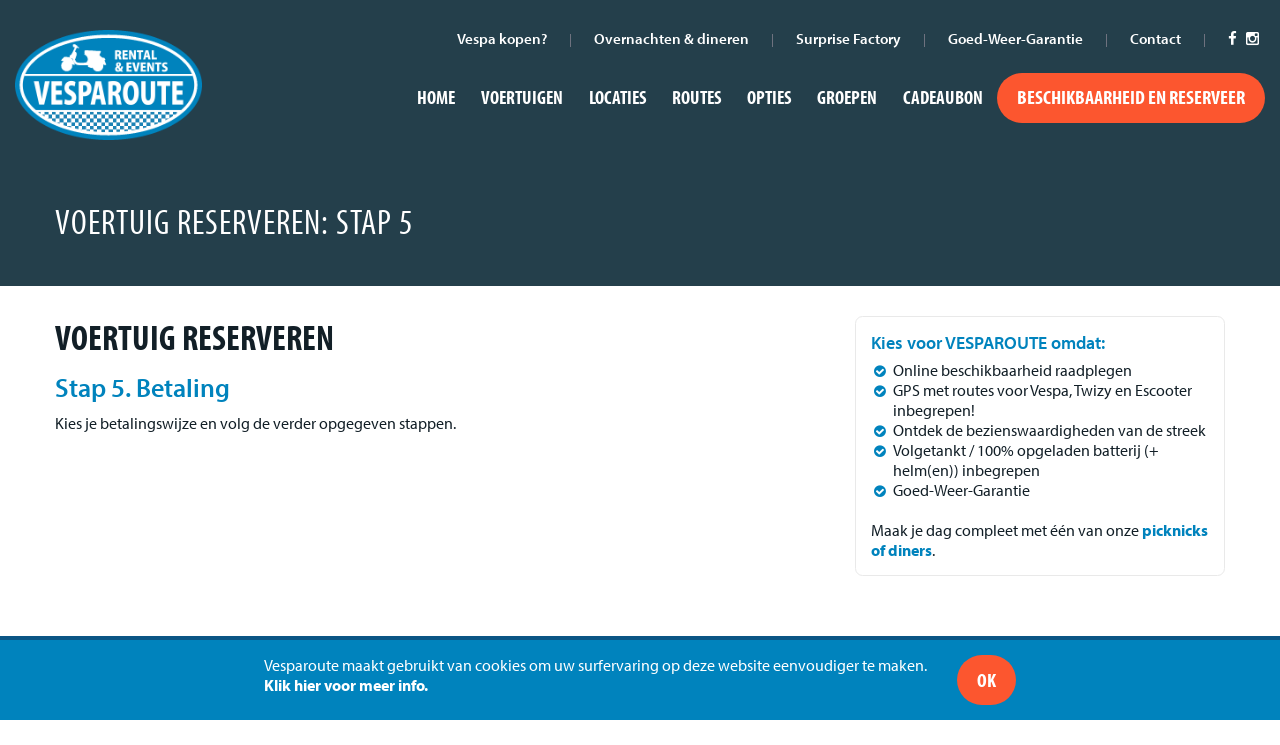

--- FILE ---
content_type: text/html; charset=UTF-8
request_url: https://www.vesparoute.com/nl/voertuig-reserveren-stap-5
body_size: 5428
content:
<!DOCTYPE html>
<html lang="nl">

    <head>
    <meta charset="utf-8">
    <meta http-equiv="X-UA-Compatible" content="IE=edge">
    <meta name="viewport" content="width=device-width, initial-scale=1">

            <meta name="description" content="Vesparoute - Gezellig brommen door mooie natuurlijke landschappen. Beleef met familie, vrienden en uw zakenrelaties een onvergetelijke, maar vooral smakelijke Vespa ervaring.">
        <meta name="keywords" content="vespa,familie,vrienden,gezellig">
    
    <meta name="author" content="Sanmax Projects">

    <title>Voertuig reserveren: Stap 5 | Vesparoute    </title>

    
    <link rel="apple-touch-icon" sizes="57x57" href="/apple-icon-57x57.png">
    <link rel="apple-touch-icon" sizes="60x60" href="/apple-icon-60x60.png">
    <link rel="apple-touch-icon" sizes="72x72" href="/apple-icon-72x72.png">
    <link rel="apple-touch-icon" sizes="76x76" href="/apple-icon-76x76.png">
    <link rel="apple-touch-icon" sizes="114x114" href="/apple-icon-114x114.png">
    <link rel="apple-touch-icon" sizes="120x120" href="/apple-icon-120x120.png">
    <link rel="apple-touch-icon" sizes="144x144" href="/apple-icon-144x144.png">
    <link rel="apple-touch-icon" sizes="152x152" href="/apple-icon-152x152.png">
    <link rel="apple-touch-icon" sizes="180x180" href="/apple-icon-180x180.png">
    <link rel="icon" type="image/png" sizes="192x192" href="/android-icon-192x192.png">
    <link rel="icon" type="image/png" sizes="32x32" href="/favicon-32x32.png">
    <link rel="icon" type="image/png" sizes="96x96" href="/favicon-96x96.png">
    <link rel="icon" type="image/png" sizes="16x16" href="/favicon-16x16.png">
    <link rel="manifest" href="/manifest.json">
    <meta name="msapplication-TileColor" content="#ffffff">
    <meta name="msapplication-TileImage" content="/ms-icon-144x144.png">
    <meta name="theme-color" content="#ffffff">


    <script src="https://use.typekit.net/ubq4skp.js"></script>
    <script>try {
            Typekit.load({/*async: true*/});
        } catch (e) {
        }</script>

                <link href="/assets/front/css/main.css?v=2022.2" type="text/css" media="screen"
                  rel="stylesheet">
                    <link href="/assets/front/css/print.css?v=2022.2" type="text/css" media="print"
                  rel="stylesheet">
            
    <!--[if lt IE 9]>
    <script src="https://oss.maxcdn.com/html5shiv/3.7.2/html5shiv.min.js"></script>
    <script src="https://oss.maxcdn.com/respond/1.4.2/respond.min.js"></script>
    <![endif]-->


    <!-- Global site tag (gtag.js) - Google Analytics -->
    <script async src="https://www.googletagmanager.com/gtag/js?id=UA-138231972-1"></script>
    <script>
        window.dataLayer = window.dataLayer || [];

        function gtag() {
            dataLayer.push(arguments);
        }

        gtag('js', new Date());

        gtag('config', 'UA-138231972-1');
    </script>


    <!-- Google Tag Manager -->
    <script>(function (w, d, s, l, i) {
            w[l] = w[l] || [];
            w[l].push({
                'gtm.start':
                    new Date().getTime(), event: 'gtm.js'
            });
            var f = d.getElementsByTagName(s)[0], j = d.createElement(s), dl = l != 'dataLayer' ? '&l=' + l : '';
            j.async = true;
            j.src =
                'https://www.googletagmanager.com/gtm.js?id=' + i + dl;
            f.parentNode.insertBefore(j, f);
        })(window, document, 'script', 'dataLayer', 'GTM-KDT9TD6');</script>
    <!-- End Google Tag Manager -->

    <meta name="facebook-domain-verification" content="ry7tsherqyok1ks6m82c6fwzgl8sjo"/>
    <meta name="google-site-verification" content="VEO59jksTcG5ejGc5jm9fkTp4uBAvJolrDBH0kcpV_c"/>
</head>

    <body>
        <div class="site-container">
            <!-- Google Tag Manager (noscript) -->
<noscript><iframe src="https://www.googletagmanager.com/ns.html?id=GTM-KDT9TD6"
height="0" width="0" style="display:none;visibility:hidden"></iframe></noscript>
<!-- End Google Tag Manager (noscript) -->
<header class="site-header block contrast-element">
    <div class="row-large">
        <div class="col-md-12">

            <a href="/nl" class="site-logo">
                <img src="/assets/front/images/website/vesparoute-logo.png" alt="Vesparoute">
            </a>

            <a href="/nl" class="site-sticky-logo">
                <img src="/assets/front/images/website/vesparoute-sticky-logo.png" alt="Vesparoute">
            </a>

            <a id="#navigation" class="navigation-open" href="">Menu <i class="icon-bars"> </i></a>

            <div class="navigation-wrapper" id="navigation">
                
                <div class="navigation-wrapper-content">
                    <span class="navigation-close" href=""><i class="icon-times"> </i></span>
                    
                    
    <nav class="navigation-main">
                <ul>
                            <li><a class="navigation-main-item" href="/nl">Home</a>
                                        </li>
                                    <li><a class="navigation-main-item" href="/nl/vehicles">Voertuigen</a>
                                        </li>
                                    <li><a class="navigation-main-item" href="/nl/location">Locaties</a>
                                        </li>
                                    <li><a class="navigation-main-item" href="/nl/routes">Routes</a>
                                        </li>
                                    <li><a class="navigation-main-item" href="/nl/opties">Opties</a>
                                        </li>
                                    <li><a class="navigation-main-item" href="/nl/groepsactiviteit-en-teambuilding">Groepen</a>
                                        </li>
                                    <li><a class="navigation-main-item" href="/nl/cadeaubon-kopen">Cadeaubon</a>
                                    </li>
            
            <li class="navigation-reservation">
                <a href="/nl/reservation" class="button-secondary">beschikbaarheid en reserveer<span class="hidden-lg"> </span></a>
            </li>
        </ul>
    </nav>


                    <nav class="navigation-top">
                                <ul>
                                    <li>
                    <a class="navigation-top-item"
                                              href="/nl/occasie-vespa-te-koop">
                           Vespa kopen?                    </a>
                </li>
                                                <li>
                    <a class="navigation-top-item"
                       target="_blank"                       href="https://www.vesparoute.com/nl/onze-partners">
                           Overnachten & dineren                    </a>
                </li>
                                                <li>
                    <a class="navigation-top-item"
                                              href="/nl/surprise-factory">
                           Surprise Factory                    </a>
                </li>
                                                <li>
                    <a class="navigation-top-item"
                                              href="/nl/goed-weer-garantie">
                           Goed-Weer-Garantie                    </a>
                </li>
                                                <li>
                    <a class="navigation-top-item"
                                              href="/nl/contact">
                           Contact                    </a>
                </li>
                                    <li class="header-socialmedia">

                        
            <a href="https://www.facebook.com/Vesparoute-1486499108313468/" target="_blank"><i class="icon-facebook"></i></a>            &nbsp; <a href="https://www.instagram.com/vesparoute/" target="_blank"><i class="icon-instagram"></i></a>            &nbsp; 
        </li>
    </ul>
                    </nav>
                </div>
            </div>
        </div>
    </div>
</header>
            <main>
                <div class="block-dark contrast-element">
    <div class="row">
        <div class="col-md-10">
            <h1>Voertuig reserveren: Stap 5</h1>
            
                    </div>
    </div>
</div>
<div class="row block-content">
    <div class="col-md-8">
        <h1>Voertuig reserveren</h1>
<h2>Stap 5. Betaling</h2>
<p>Kies je betalingswijze en volg de verder opgegeven stappen.</p>    </div>
            <div class="col-md-4">
            <div class="sideblock">

                        <h4>Kies voor VESPAROUTE omdat:</h4>
            <ul class="list-checkmark">
<li>Online beschikbaarheid raadplegen</li>
<li>GPS met routes voor Vespa, Twizy en Escooter inbegrepen!</li>
<li>Ontdek de&nbsp;bezienswaardigheden van de streek</li>
<li>Volgetankt / 100% opgeladen batterij (+ helm(en)) inbegrepen</li>
<li>Goed-Weer-Garantie</li>
</ul>
<p>Maak je dag compleet met &eacute;&eacute;n van onze <a href="/nl/opties">picknicks of diners</a>.</p></div>        </div>
    </div>               	<div>
                    <!-- Buttons start here. Copy this ul to your document. -->
    <div class="row block-share margin-top-large margin-bottom-large">
        <div class="col-md-6 col-sm-4 share-text">
            <span class="">Deel deze pagina</span>
        </div>
        <div class="col-md-2 col-sm-8">
            <ul class="rrssb-buttons clearfix">
                <li class="rrssb-email">
                    <!-- Replace subject with your message using URL Endocding: http://meyerweb.com/eric/tools/dencoder/ -->
                    <a href="mailto:?subject=https%3A%2F%2Fwww.vesparoute.com%2Fnl%2Fvoertuig-reserveren-stap-5">
                        <span class="rrssb-icon">
                            <svg xmlns="http://www.w3.org/2000/svg" viewBox="0 0 28 28"><path d="M20.11 26.147c-2.335 1.05-4.36 1.4-7.124 1.4C6.524 27.548.84 22.916.84 15.284.84 7.343 6.602.45 15.4.45c6.854 0 11.8 4.7 11.8 11.252 0 5.684-3.193 9.265-7.398 9.3-1.83 0-3.153-.934-3.347-2.997h-.077c-1.208 1.986-2.96 2.997-5.023 2.997-2.532 0-4.36-1.868-4.36-5.062 0-4.75 3.503-9.07 9.11-9.07 1.713 0 3.7.4 4.6.972l-1.17 7.203c-.387 2.298-.115 3.3 1 3.4 1.674 0 3.774-2.102 3.774-6.58 0-5.06-3.27-8.994-9.304-8.994C9.05 2.87 3.83 7.545 3.83 14.97c0 6.5 4.2 10.2 10 10.202 1.987 0 4.09-.43 5.647-1.245l.634 2.22zM16.647 10.1c-.31-.078-.7-.155-1.207-.155-2.572 0-4.596 2.53-4.596 5.53 0 1.5.7 2.4 1.9 2.4 1.44 0 2.96-1.83 3.31-4.088l.592-3.72z"/></svg></span>
                        <span class="rrssb-text">email</span>
                    </a>
                </li>
                <li class="rrssb-facebook">
                    <!--  Replace with your URL. For best results, make sure you page has the proper FB Open Graph tags in header: https://developers.facebook.com/docs/opengraph/howtos/maximizing-distribution-media-content/ -->
                    <a href="https://www.facebook.com/sharer/sharer.php?u=https%3A%2F%2Fwww.vesparoute.com%2Fnl%2Fvoertuig-reserveren-stap-5" class="popup">
                        <span class="rrssb-icon"><svg xmlns="http://www.w3.org/2000/svg" viewBox="0 0 29 29"><path d="M26.4 0H2.6C1.714 0 0 1.715 0 2.6v23.8c0 .884 1.715 2.6 2.6 2.6h12.393V17.988h-3.996v-3.98h3.997v-3.062c0-3.746 2.835-5.97 6.177-5.97 1.6 0 2.444.173 2.845.226v3.792H21.18c-1.817 0-2.156.9-2.156 2.168v2.847h5.045l-.66 3.978h-4.386V29H26.4c.884 0 2.6-1.716 2.6-2.6V2.6c0-.885-1.716-2.6-2.6-2.6z"/></svg></span>
                        <span class="rrssb-text">facebook</span>
                    </a>
                </li>
                <li class="rrssb-linkedin">
                    <!-- Replace href with your meta and URL information -->
                    <a href="http://www.linkedin.com/shareArticle?mini=true&amp;url=https%3A%2F%2Fwww.vesparoute.com%2Fnl%2Fvoertuig-reserveren-stap-5&amp;title=Voertuig reserveren: Stap 5 | Vesparoute" class="popup">
                        <span class="rrssb-icon"><svg xmlns="http://www.w3.org/2000/svg" viewBox="0 0 28 28"><path d="M25.424 15.887v8.447h-4.896v-7.882c0-1.98-.71-3.33-2.48-3.33-1.354 0-2.158.91-2.514 1.802-.13.315-.162.753-.162 1.194v8.216h-4.9s.067-13.35 0-14.73h4.9v2.087c-.01.017-.023.033-.033.05h.032v-.05c.65-1.002 1.812-2.435 4.414-2.435 3.222 0 5.638 2.106 5.638 6.632zM5.348 2.5c-1.676 0-2.772 1.093-2.772 2.54 0 1.42 1.066 2.538 2.717 2.546h.032c1.71 0 2.77-1.132 2.77-2.546C8.056 3.593 7.02 2.5 5.344 2.5h.005zm-2.48 21.834h4.896V9.604H2.867v14.73z"/></svg></span>
                        <span class="rrssb-text">linkedin</span>
                    </a>
                </li>
                <li class="rrssb-twitter">
                    <!-- Replace href with your Meta and URL information  -->
                    <a href="https://twitter.com/intent/tweet?text=Voertuig+reserveren%3A+Stap+5+%7C+Vesparoute%20https%3A%2F%2Fwww.vesparoute.com%2Fnl%2Fvoertuig-reserveren-stap-5"
                       class="popup">
                        <span class="rrssb-icon"><svg xmlns="http://www.w3.org/2000/svg" viewBox="0 0 28 28"><path d="M24.253 8.756C24.69 17.08 18.297 24.182 9.97 24.62a15.093 15.093 0 0 1-8.86-2.32c2.702.18 5.375-.648 7.507-2.32a5.417 5.417 0 0 1-4.49-3.64c.802.13 1.62.077 2.4-.154a5.416 5.416 0 0 1-4.412-5.11 5.43 5.43 0 0 0 2.168.387A5.416 5.416 0 0 1 2.89 4.498a15.09 15.09 0 0 0 10.913 5.573 5.185 5.185 0 0 1 3.434-6.48 5.18 5.18 0 0 1 5.546 1.682 9.076 9.076 0 0 0 3.33-1.317 5.038 5.038 0 0 1-2.4 2.942 9.068 9.068 0 0 0 3.02-.85 5.05 5.05 0 0 1-2.48 2.71z"/></svg></span>
                        <span class="rrssb-text">twitter</span>
                    </a>
                </li>
                            </ul>
        </div>
    </div>
    <!-- Buttons end here -->
                   	</div>
            </main>
            <div class="sticky-footer-push"> </div>
        </div>
        
<footer class="site-footer contrast-element">
    <div class="block">
        <div class="row text-center margin-top-large">
            <div class="col-md-12">
                <a href="/nl/contact" class="button-secondary">Contacteer ons</a> <a href="/nl/contact" class="button-hollow">Openingsuren</a>
            </div>
        </div>
    </div>

    <div class="block">
        <div class="row text-center margin-bottom-medium">
            <div class="col-md-12">

                <h5>Makkelijk een voertuig boeken en veilig online betalen!</h5>
<p><br /><br />Huur&nbsp;je Vespa via VESPAROUTE en betaal veilig met&nbsp;<img src="/files/logos%20oa%20FB%20Insta%20Mollie/visa%20mastercard%20bancontact%20mister%20cash%202.jpg" alt="" width="180" height="30" />&nbsp;via&nbsp; &nbsp;<img src="/files/logos%20oa%20FB%20Insta%20Mollie/Logo%20Mollie.png" alt="" width="60" height="22" /></p>
<p style="text-align: center;">+32 (0)11 74 44 44 &nbsp; - &nbsp; info@vesparoute.com</p>
<p style="text-align: center;">VESPAROUTE&nbsp; - &nbsp;Ambachtslaan 5285&nbsp; - &nbsp;3800 Sint-Truiden</p>                
                Volg ons via 
                <a href="https://www.facebook.com/Vesparoute-1486499108313468/" target="_blank" class="icon-circle-facebook"><i class="icon-facebook"></i></a>                 <a href="https://www.instagram.com/vesparoute/" target="_blank" class="icon-circle-instagram"><i class="icon-instagram"></i></a>                 
            </div>
        </div>
    </div>
    

    <div class="site-credits block-dark">
        <div class="row text-center">
            <div class="col-xs-12">
                <p>
                    &copy; Vesparoute - BTW BE0809.368.988
                </p>
            </div>
            <div class="col-xs-12"> 
                <nav class="navigation-footer">
                        <ul>
                <li>
            <a  href="/nl/sitemap">
                Sitemap            </a>
        </li>
                <li>
            <a  href="/nl/disclaimer">
                Disclaimer            </a>
        </li>
                <li>
            <a  href="/nl/privacy-policy">
                Privacy policy            </a>
        </li>
                <li>
            <a  href="/nl/cookiebeleid">
                Cookiebeleid            </a>
        </li>
                <li>
            <a target="_blank" href="https://www.sanmax.be">
                webdesign © sanmax projects            </a>
        </li>
                <li>
            <a  href="/nl/algemene-richtlijnen-en-voorwaarden">
                Richtlijnen en voorwaarden            </a>
        </li>
            </ul>
                </nav>
            </div>
        </div>
    </div>
</footer><div class="floating-notification cookie-notification bottom-left" id="cookie-notification" aria-label="cookie-notification">
    <div class="floating-notification-content">
        <p>Vesparoute&nbsp;maakt gebruikt van cookies om uw surfervaring op deze website eenvoudiger&nbsp;te maken.<br /><a href="/nl/cookiebeleid">Klik hier voor meer info.</a></p>    </div>
    <div class="floating-notification-actions">
        <button class="button button-secondary button-small js-close-cookie-notification" aria-controls="cookie-notification">Ok</button>
    </div>
</div><script id="mcjs">!function(c,h,i,m,p){m=c.createElement(h),p=c.getElementsByTagName(h)[0],m.async=1,m.src=i,p.parentNode.insertBefore(m,p)}(document,"script","https://chimpstatic.com/mcjs-connected/js/users/c23b123eb5e7f4c94afe01ab2/4ffc8471ebc50ac4b1a49aff4.js");</script>

<script src="/assets/front/js/jquery.min.js"></script>
<script src="/assets/front/js/jquery-ui/jquery-ui.min.js"></script>
<script src="/assets/front/js/imagesloaded.pkgd.min.js"></script>
<script src="/assets/front/js/rrssb.min.js"></script>
<script src="/assets/front/js/icheck.min.js"></script>
<script src="/assets/front/js/libs/lightgallery.js"></script>
<script src="/assets/front/js/libs/lightgallery-thumbnail.js"></script>
<script src="/assets/front/js/libs/lightgallery-hash.js"></script>
<script src="/assets/front/js/libs/lightgallery-share.js"></script>
<script src="/assets/front/js/libs/lightgallery-video.js"></script>
<script src="/assets/front/js/js.cookie.js"></script>
<script src="/assets/front/js/swiper/swiper.min.js"></script>
<script src="/assets/front/js/main.js?v=2022.1"></script>

    </body>
</html>

--- FILE ---
content_type: text/css
request_url: https://www.vesparoute.com/assets/front/css/print.css?v=2022.2
body_size: 32723
content:
@charset "UTF-8";
/*! normalize.css v3.0.3 | MIT License | github.com/necolas/normalize.css */html{font-family:sans-serif;-ms-text-size-adjust:100%;-webkit-text-size-adjust:100%}body{margin:0}article,aside,details,figcaption,figure,footer,header,hgroup,main,menu,nav,section,summary{display:block}audio,canvas,progress,video{display:inline-block;vertical-align:baseline}audio:not([controls]){display:none;height:0}[hidden],template{display:none}a{background-color:transparent}a:active,a:hover{outline:0}abbr[title]{border-bottom:1px dotted}.text-bold,b,strong{font-weight:bold}dfn{font-style:italic}h1{font-size:2em;margin:0.67em 0}mark{background:#ff0;color:#000}small{font-size:80%}.text-subscript,.text-superscript,sub,sup{font-size:75%;line-height:0;position:relative;vertical-align:baseline}.text-superscript,sup{top:-0.5em}.text-subscript,sub{bottom:-0.25em}img{border:0}svg:not(:root){overflow:hidden}figure{margin:1em 40px}hr{-webkit-box-sizing:content-box;box-sizing:content-box;height:0}pre{overflow:auto}code,kbd,pre,samp{font-family:monospace, monospace;font-size:1em}button,input,optgroup,select,textarea{color:inherit;font:inherit;margin:0}button{overflow:visible}button,select{text-transform:none}button,html input[type=button],input[type=reset],input[type=submit]{-webkit-appearance:button;cursor:pointer}button[disabled],html input[disabled]{cursor:default}button::-moz-focus-inner,input::-moz-focus-inner{border:0;padding:0}input{line-height:normal}input[type=checkbox],input[type=radio]{-webkit-box-sizing:border-box;box-sizing:border-box;padding:0}input[type=number]::-webkit-inner-spin-button,input[type=number]::-webkit-outer-spin-button{height:auto}input[type=search]{-webkit-appearance:textfield;-webkit-box-sizing:content-box;box-sizing:content-box}input[type=search]::-webkit-search-cancel-button,input[type=search]::-webkit-search-decoration{-webkit-appearance:none}fieldset{border:1px solid #c0c0c0;margin:0 2px;padding:0.35em 0.625em 0.75em}legend{border:0;padding:0}textarea{overflow:auto}optgroup{font-weight:bold}table{border-collapse:collapse;border-spacing:0}td,th{padding:0}@font-face{font-family:'lg';src:url("../fonts/lg.eot?n1z373");src:url("../fonts/lg.eot?#iefixn1z373") format("embedded-opentype"), url("../fonts/lg.woff?n1z373") format("woff"), url("../fonts/lg.ttf?n1z373") format("truetype"), url("../fonts/lg.svg?n1z373#lg") format("svg");font-weight:normal;font-style:normal}.lg-icon{font-family:'lg';speak:none;font-style:normal;font-weight:normal;font-variant:normal;text-transform:none;line-height:1;-webkit-font-smoothing:antialiased;-moz-osx-font-smoothing:grayscale}.lg-actions .lg-next,.lg-actions .lg-prev{background-color:rgba(18, 31, 39, 0.85);border-radius:0;color:#ffffff;cursor:pointer;display:block;font-size:22px;margin-top:-10px;padding:8px 10px 9px;position:absolute;top:50%;z-index:1080}.lg-actions .lg-next.disabled,.lg-actions .lg-prev.disabled{pointer-events:none;opacity:0.5}.lg-actions .lg-next:hover,.lg-actions .lg-prev:hover{color:#FFF}.lg-actions .lg-next{right:20px}.lg-actions .lg-next:before{content:"\e095"}.lg-actions .lg-prev{left:20px}.lg-actions .lg-prev:after{content:"\e094"}@-webkit-keyframes lg-right-end{0%{left:0}50%{left:-30px}to{left:0}}@-moz-keyframes lg-right-end{0%{left:0}50%{left:-30px}to{left:0}}@-ms-keyframes lg-right-end{0%{left:0}50%{left:-30px}to{left:0}}@keyframes lg-right-end{0%{left:0}50%{left:-30px}to{left:0}}@-webkit-keyframes lg-left-end{0%{left:0}50%{left:30px}to{left:0}}@-moz-keyframes lg-left-end{0%{left:0}50%{left:30px}to{left:0}}@-ms-keyframes lg-left-end{0%{left:0}50%{left:30px}to{left:0}}@keyframes lg-left-end{0%{left:0}50%{left:30px}to{left:0}}.lg-outer.lg-right-end .lg-object{-webkit-animation:lg-right-end 0.3s;-o-animation:lg-right-end 0.3s;animation:lg-right-end 0.3s;position:relative}.lg-outer.lg-left-end .lg-object{-webkit-animation:lg-left-end 0.3s;-o-animation:lg-left-end 0.3s;animation:lg-left-end 0.3s;position:relative}.lg-toolbar{z-index:1080;left:0;position:absolute;top:0;width:100%;background-color:rgba(18, 31, 39, 0.85)}.lg-toolbar .lg-icon{color:#ffffff;cursor:pointer;float:right;font-size:24px;height:47px;line-height:27px;padding:10px 0;text-align:center;width:50px;text-decoration:none!important;outline:medium none}.lg-toolbar .lg-icon:hover{color:#FFF}.lg-toolbar .lg-close:after{content:"\e070"}.lg-toolbar .lg-download:after{content:"\e0f2"}.lg-sub-html{background-color:rgba(0, 0, 0, 0.45);bottom:0;color:#EEE;font-size:16px;left:0;padding:10px 40px;position:fixed;right:0;text-align:center;z-index:1080}.lg-sub-html h4{margin:0;font-size:13px;font-weight:bold}.lg-sub-html dl,.lg-sub-html ol,.lg-sub-html p,.lg-sub-html ul{font-size:12px;margin:5px 0 0}#lg-counter{color:#ffffff;display:inline-block;font-size:16px;padding-left:20px;padding-top:12px;vertical-align:middle}.lg-next,.lg-prev,.lg-toolbar{opacity:1;-webkit-transition:-webkit-transform 0.35s cubic-bezier(0, 0, 0.25, 1) 0s, opacity 0.35s cubic-bezier(0, 0, 0.25, 1) 0s;-moz-transition:-moz-transform 0.35s cubic-bezier(0, 0, 0.25, 1) 0s, opacity 0.35s cubic-bezier(0, 0, 0.25, 1) 0s;-o-transition:-o-transform 0.35s cubic-bezier(0, 0, 0.25, 1) 0s, opacity 0.35s cubic-bezier(0, 0, 0.25, 1) 0s;-webkit-transition:opacity 0.35s cubic-bezier(0, 0, 0.25, 1) 0s, -webkit-transform 0.35s cubic-bezier(0, 0, 0.25, 1) 0s;transition:opacity 0.35s cubic-bezier(0, 0, 0.25, 1) 0s, -webkit-transform 0.35s cubic-bezier(0, 0, 0.25, 1) 0s;-o-transition:transform 0.35s cubic-bezier(0, 0, 0.25, 1) 0s, opacity 0.35s cubic-bezier(0, 0, 0.25, 1) 0s;transition:transform 0.35s cubic-bezier(0, 0, 0.25, 1) 0s, opacity 0.35s cubic-bezier(0, 0, 0.25, 1) 0s;transition:transform 0.35s cubic-bezier(0, 0, 0.25, 1) 0s, opacity 0.35s cubic-bezier(0, 0, 0.25, 1) 0s, -webkit-transform 0.35s cubic-bezier(0, 0, 0.25, 1) 0s}.lg-hide-items .lg-prev{opacity:0;-webkit-transform:translate3d(-10px, 0, 0);transform:translate3d(-10px, 0, 0)}.lg-hide-items .lg-next{opacity:0;-webkit-transform:translate3d(10px, 0, 0);transform:translate3d(10px, 0, 0)}.lg-hide-items .lg-toolbar{opacity:0;-webkit-transform:translate3d(0, -10px, 0);transform:translate3d(0, -10px, 0)}body:not(.lg-from-hash) .lg-outer.lg-start-zoom .lg-object{-webkit-transform:scale3d(0.5, 0.5, 0.5);transform:scale3d(0.5, 0.5, 0.5);opacity:0;-webkit-transition:-webkit-transform 250ms ease 0s, opacity 250ms!important;-moz-transition:-moz-transform 250ms ease 0s, opacity 250ms!important;-o-transition:-o-transform 250ms ease 0s, opacity 250ms!important;-webkit-transition:opacity 250ms, -webkit-transform 250ms ease 0s!important;transition:opacity 250ms, -webkit-transform 250ms ease 0s!important;-o-transition:transform 250ms ease 0s, opacity 250ms!important;transition:transform 250ms ease 0s, opacity 250ms!important;transition:transform 250ms ease 0s, opacity 250ms, -webkit-transform 250ms ease 0s!important;-webkit-transform-origin:50% 50%;-moz-transform-origin:50% 50%;-ms-transform-origin:50% 50%;transform-origin:50% 50%}body:not(.lg-from-hash) .lg-outer.lg-start-zoom .lg-item.lg-complete .lg-object{-webkit-transform:scale3d(1, 1, 1);transform:scale3d(1, 1, 1);opacity:1}.lg-outer .lg-thumb-outer{background-color:rgba(18, 31, 39, 0.85);bottom:0;position:absolute;width:100%;z-index:1080;max-height:350px;-webkit-transform:translate3d(0, 100%, 0);transform:translate3d(0, 100%, 0);-webkit-transition:-webkit-transform 0.25s cubic-bezier(0, 0, 0.25, 1) 0s;-moz-transition:-moz-transform 0.25s cubic-bezier(0, 0, 0.25, 1) 0s;-o-transition:-o-transform 0.25s cubic-bezier(0, 0, 0.25, 1) 0s;transition:-webkit-transform 0.25s cubic-bezier(0, 0, 0.25, 1) 0s;-o-transition:transform 0.25s cubic-bezier(0, 0, 0.25, 1) 0s;transition:transform 0.25s cubic-bezier(0, 0, 0.25, 1) 0s;transition:transform 0.25s cubic-bezier(0, 0, 0.25, 1) 0s, -webkit-transform 0.25s cubic-bezier(0, 0, 0.25, 1) 0s}.lg-outer .lg-thumb-outer.lg-grab .lg-thumb-item{cursor:-webkit-grab;cursor:-moz-grab;cursor:-o-grab;cursor:-ms-grab;cursor:grab}.lg-outer .lg-thumb-outer.lg-grabbing .lg-thumb-item{cursor:move;cursor:-webkit-grabbing;cursor:-moz-grabbing;cursor:-o-grabbing;cursor:-ms-grabbing;cursor:grabbing}.lg-outer .lg-thumb-outer.lg-dragging .lg-thumb{-webkit-transition-duration:0s!important;-o-transition-duration:0s!important;transition-duration:0s!important}.lg-outer.lg-thumb-open .lg-thumb-outer{-webkit-transform:translate3d(0, 0%, 0);transform:translate3d(0, 0%, 0)}.lg-outer .lg-thumb{padding:10px 0;height:100%;margin-bottom:-5px}.lg-outer .lg-thumb-item{border-radius:5px;cursor:pointer;float:left;overflow:hidden;height:100%;border:2px solid #FFF;border-radius:4px;margin-bottom:5px}@media (min-width:1025px){.lg-outer .lg-thumb-item{-webkit-transition:border-color 0.25s ease;-o-transition:border-color 0.25s ease;transition:border-color 0.25s ease}}.lg-outer .lg-thumb-item.active,.lg-outer .lg-thumb-item:hover{border-color:#0A5585}.lg-outer .lg-thumb-item img{width:100%;height:100%}.lg-outer.lg-has-thumb .lg-item{padding-bottom:120px}.lg-outer.lg-can-toggle .lg-item{padding-bottom:0}.lg-outer.lg-pull-caption-up .lg-sub-html{-webkit-transition:bottom 0.25s ease;-o-transition:bottom 0.25s ease;transition:bottom 0.25s ease}.lg-outer.lg-pull-caption-up.lg-thumb-open .lg-sub-html{bottom:100px}.lg-outer .lg-toogle-thumb{background-color:rgba(18, 31, 39, 0.85);border-radius:0 0 0 0;color:#ffffff;cursor:pointer;font-size:24px;height:39px;line-height:27px;padding:5px 0;position:absolute;right:20px;text-align:center;top:-39px;width:50px}.lg-outer .lg-toogle-thumb:after{content:"\e1ff"}.lg-outer .lg-toogle-thumb:hover{color:#FFF}.lg-outer .lg-video-cont{display:inline-block;vertical-align:middle;max-width:1140px;max-height:100%;width:100%;padding:0 5px}.lg-outer .lg-video{width:100%;height:0;padding-bottom:56.25%;overflow:hidden;position:relative}.lg-outer .lg-video .lg-object{display:inline-block;position:absolute;top:0;left:0;width:100%!important;height:100%!important}.lg-outer .lg-video .lg-video-play{width:84px;height:59px;position:absolute;left:50%;top:50%;margin-left:-42px;margin-top:-30px;z-index:1080;cursor:pointer}.lg-outer .lg-has-vimeo .lg-video-play{background:url("../js/lightGallery/img/vimeo-play.png") no-repeat scroll 0 0 transparent}.lg-outer .lg-has-vimeo:hover .lg-video-play{background:url("../js/lightGallery/img/vimeo-play.png") no-repeat scroll 0 -58px transparent}.lg-outer .lg-has-html5 .lg-video-play{background:transparent url("../js/lightGallery/img/video-play.png") no-repeat scroll 0 0;height:64px;margin-left:-32px;margin-top:-32px;width:64px;opacity:0.8}.lg-outer .lg-has-html5:hover .lg-video-play{opacity:1}.lg-outer .lg-has-youtube .lg-video-play{background:url("../js/lightGallery/img/youtube-play.png") no-repeat scroll 0 0 transparent}.lg-outer .lg-has-youtube:hover .lg-video-play{background:url("../js/lightGallery/img/youtube-play.png") no-repeat scroll 0 -60px transparent}.lg-outer .lg-video-object{width:100%!important;height:100%!important;position:absolute;top:0;left:0}.lg-outer .lg-has-video .lg-video-object{visibility:hidden}.lg-outer .lg-has-video.lg-video-palying .lg-object,.lg-outer .lg-has-video.lg-video-palying .lg-video-play{display:none}.lg-outer .lg-has-video.lg-video-palying .lg-video-object{visibility:visible}.lg-progress-bar{background-color:#333;height:5px;left:0;position:absolute;top:0;width:100%;z-index:1080;opacity:0;-webkit-transition:opacity 0.08s ease 0s;-moz-transition:opacity 0.08s ease 0s;-o-transition:opacity 0.08s ease 0s;transition:opacity 0.08s ease 0s}.lg-progress-bar .lg-progress{background-color:#0A5585;height:5px;width:0}.lg-progress-bar.lg-start .lg-progress{width:100%}.lg-show-autoplay .lg-progress-bar{opacity:1}.lg-autoplay-button:after{content:"\e01d"}.lg-show-autoplay .lg-autoplay-button:after{content:"\e01a"}.lg-outer.lg-css3.lg-zoom-dragging .lg-item.lg-complete.lg-zoomable .lg-image,.lg-outer.lg-css3.lg-zoom-dragging .lg-item.lg-complete.lg-zoomable .lg-img-wrap{-webkit-transition-duration:0s;-o-transition-duration:0s;transition-duration:0s}.lg-outer .lg-item.lg-complete.lg-zoomable .lg-img-wrap{-webkit-transition:-webkit-transform 0.3s ease 0s;-moz-transition:-moz-transform 0.3s ease 0s;-o-transition:-o-transform 0.3s ease 0s;transition:-webkit-transform 0.3s ease 0s;-o-transition:transform 0.3s ease 0s;transition:transform 0.3s ease 0s;transition:transform 0.3s ease 0s, -webkit-transform 0.3s ease 0s;-webkit-transform:translate3d(0, 0, 0);transform:translate3d(0, 0, 0);-webkit-backface-visibility:hidden;-moz-backface-visibility:hidden;backface-visibility:hidden}.lg-outer .lg-item.lg-complete.lg-zoomable .lg-image{-webkit-transform:scale3d(1, 1, 1);transform:scale3d(1, 1, 1);-webkit-transition:-webkit-transform 0.3s ease 0s, opacity 0.15s!important;-moz-transition:-moz-transform 0.3s ease 0s, opacity 0.15s!important;-o-transition:-o-transform 0.3s ease 0s, opacity 0.15s!important;-webkit-transition:opacity 0.15s, -webkit-transform 0.3s ease 0s!important;transition:opacity 0.15s, -webkit-transform 0.3s ease 0s!important;-o-transition:transform 0.3s ease 0s, opacity 0.15s!important;transition:transform 0.3s ease 0s, opacity 0.15s!important;transition:transform 0.3s ease 0s, opacity 0.15s, -webkit-transform 0.3s ease 0s!important;-webkit-transform-origin:0 0;-moz-transform-origin:0 0;-ms-transform-origin:0 0;transform-origin:0 0;-webkit-backface-visibility:hidden;-moz-backface-visibility:hidden;backface-visibility:hidden}#lg-zoom-in:after{content:"\e311"}#lg-zoom-out{opacity:0.5;pointer-events:none}#lg-zoom-out:after{content:"\e312"}.lg-zoomed #lg-zoom-out{opacity:1;pointer-events:auto}.lg-outer .lg-pager-outer{bottom:60px;left:0;position:absolute;right:0;text-align:center;z-index:1080;height:10px}.lg-outer .lg-pager-outer.lg-pager-hover .lg-pager-cont{overflow:visible}.lg-outer .lg-pager-cont{cursor:pointer;display:inline-block;overflow:hidden;position:relative;vertical-align:top;margin:0 5px}.lg-outer .lg-pager-cont:hover .lg-pager-thumb-cont{opacity:1;-webkit-transform:translate3d(0, 0, 0);transform:translate3d(0, 0, 0)}.lg-outer .lg-pager-cont.lg-pager-active .lg-pager{-webkit-box-shadow:0 0 0 2px white inset;box-shadow:0 0 0 2px white inset}.lg-outer .lg-pager-thumb-cont{background-color:#fff;color:#FFF;bottom:100%;height:83px;left:0;margin-bottom:20px;margin-left:-60px;opacity:0;padding:5px;position:absolute;width:120px;border-radius:3px;-webkit-transition:opacity 0.15s ease 0s, -webkit-transform 0.15s ease 0s;-moz-transition:opacity 0.15s ease 0s, -moz-transform 0.15s ease 0s;-o-transition:opacity 0.15s ease 0s, -o-transform 0.15s ease 0s;transition:opacity 0.15s ease 0s, -webkit-transform 0.15s ease 0s;-o-transition:opacity 0.15s ease 0s, transform 0.15s ease 0s;transition:opacity 0.15s ease 0s, transform 0.15s ease 0s;transition:opacity 0.15s ease 0s, transform 0.15s ease 0s, -webkit-transform 0.15s ease 0s;-webkit-transform:translate3d(0, 5px, 0);transform:translate3d(0, 5px, 0)}.lg-outer .lg-pager-thumb-cont img{width:100%;height:100%}.lg-outer .lg-pager{background-color:rgba(255, 255, 255, 0.5);border-radius:50%;-webkit-box-shadow:0 0 0 8px rgba(255, 255, 255, 0.7) inset;box-shadow:0 0 0 8px rgba(255, 255, 255, 0.7) inset;display:block;height:12px;-webkit-transition:box-shadow 0.3s ease 0s;-o-transition:box-shadow 0.3s ease 0s;-webkit-transition:-webkit-box-shadow 0.3s ease 0s;transition:-webkit-box-shadow 0.3s ease 0s;transition:box-shadow 0.3s ease 0s;transition:box-shadow 0.3s ease 0s, -webkit-box-shadow 0.3s ease 0s;width:12px}.lg-outer .lg-pager:focus,.lg-outer .lg-pager:hover{-webkit-box-shadow:0 0 0 8px white inset;box-shadow:0 0 0 8px white inset}.lg-outer .lg-caret{border-left:10px solid transparent;border-right:10px solid transparent;border-top:10px dashed;bottom:-10px;display:inline-block;height:0;left:50%;margin-left:-5px;position:absolute;vertical-align:middle;width:0}.lg-fullscreen:after{content:"\e20c"}.lg-fullscreen-on .lg-fullscreen:after{content:"\e20d"}.group{*zoom:1}.group:after,.group:before{display:table;content:"";line-height:0}.group:after{clear:both}.lg-outer{width:100%;height:100%;position:fixed;top:0;left:0;z-index:1050;opacity:0;-webkit-transition:opacity 0.15s ease 0s;-o-transition:opacity 0.15s ease 0s;transition:opacity 0.15s ease 0s}.lg-outer *{-webkit-box-sizing:border-box;-moz-box-sizing:border-box;box-sizing:border-box}.lg-outer.lg-visible{opacity:1}.lg-outer.lg-css3 .lg-item.lg-current,.lg-outer.lg-css3 .lg-item.lg-next-slide,.lg-outer.lg-css3 .lg-item.lg-prev-slide{-webkit-transition-duration:inherit!important;-o-transition-duration:inherit!important;transition-duration:inherit!important;-webkit-transition-timing-function:inherit!important;-o-transition-timing-function:inherit!important;transition-timing-function:inherit!important}.lg-outer.lg-css3.lg-dragging .lg-item.lg-current,.lg-outer.lg-css3.lg-dragging .lg-item.lg-next-slide,.lg-outer.lg-css3.lg-dragging .lg-item.lg-prev-slide{-webkit-transition-duration:0s!important;-o-transition-duration:0s!important;transition-duration:0s!important;opacity:1}.lg-outer.lg-grab img.lg-object{cursor:-webkit-grab;cursor:-moz-grab;cursor:-o-grab;cursor:-ms-grab;cursor:grab}.lg-outer.lg-grabbing img.lg-object{cursor:move;cursor:-webkit-grabbing;cursor:-moz-grabbing;cursor:-o-grabbing;cursor:-ms-grabbing;cursor:grabbing}.lg-outer .lg{height:100%;width:100%;position:relative;overflow:hidden;margin-left:auto;margin-right:auto;max-width:100%;max-height:100%}.lg-outer .lg-inner{width:100%;height:100%;position:absolute;left:0;top:0;white-space:nowrap}.lg-outer .lg-item{background:url("../js/lightGallery/img/loading.gif") no-repeat scroll center center transparent;display:none!important}.lg-outer.lg-css3 .lg-current,.lg-outer.lg-css3 .lg-next-slide,.lg-outer.lg-css3 .lg-prev-slide{display:inline-block!important}.lg-outer.lg-css .lg-current{display:inline-block!important}.lg-outer .lg-img-wrap,.lg-outer .lg-item{display:inline-block;text-align:center;position:absolute;width:100%;height:100%}.lg-outer .lg-img-wrap:before,.lg-outer .lg-item:before{content:"";display:inline-block;height:50%;width:1px;margin-right:-1px}.lg-outer .lg-img-wrap{top:0;bottom:0;left:0;right:0;padding:0 5px}.lg-outer .lg-item.lg-complete{background-image:none}.lg-outer .lg-item.lg-current{z-index:1060}.lg-outer .lg-image{display:inline-block;vertical-align:middle;max-width:100%;max-height:100%;width:auto!important;height:auto!important}.lg-outer.lg-show-after-load .lg-item .lg-object,.lg-outer.lg-show-after-load .lg-item .lg-video-play{opacity:0;-webkit-transition:opacity 0.15s ease 0s;-o-transition:opacity 0.15s ease 0s;transition:opacity 0.15s ease 0s}.lg-outer.lg-show-after-load .lg-item.lg-complete .lg-object,.lg-outer.lg-show-after-load .lg-item.lg-complete .lg-video-play{opacity:1}.lg-outer .lg-empty-html{display:none}.lg-outer.lg-hide-download #lg-download{display:none}.lg-backdrop{position:fixed;top:0;left:0;right:0;bottom:0;z-index:1040;background-color:#000;opacity:0;-webkit-transition:opacity 0.15s ease 0s;-o-transition:opacity 0.15s ease 0s;transition:opacity 0.15s ease 0s}.lg-backdrop.in{opacity:0.85}.lg-css3.lg-no-trans .lg-current,.lg-css3.lg-no-trans .lg-next-slide,.lg-css3.lg-no-trans .lg-prev-slide{-webkit-transition:none 0s ease 0s!important;-moz-transition:none 0s ease 0s!important;-o-transition:none 0s ease 0s!important;transition:none 0s ease 0s!important}.lg-css3.lg-use-css3 .lg-item{-webkit-backface-visibility:hidden;-moz-backface-visibility:hidden;backface-visibility:hidden}.lg-css3.lg-use-left .lg-item{-webkit-backface-visibility:hidden;-moz-backface-visibility:hidden;backface-visibility:hidden}.lg-css3.lg-fade .lg-item{opacity:0}.lg-css3.lg-fade .lg-item.lg-current{opacity:1}.lg-css3.lg-fade .lg-item.lg-current,.lg-css3.lg-fade .lg-item.lg-next-slide,.lg-css3.lg-fade .lg-item.lg-prev-slide{-webkit-transition:opacity 0.1s ease 0s;-moz-transition:opacity 0.1s ease 0s;-o-transition:opacity 0.1s ease 0s;transition:opacity 0.1s ease 0s}.lg-css3.lg-slide.lg-use-css3 .lg-item{opacity:0}.lg-css3.lg-slide.lg-use-css3 .lg-item.lg-prev-slide{-webkit-transform:translate3d(-100%, 0, 0);transform:translate3d(-100%, 0, 0)}.lg-css3.lg-slide.lg-use-css3 .lg-item.lg-next-slide{-webkit-transform:translate3d(100%, 0, 0);transform:translate3d(100%, 0, 0)}.lg-css3.lg-slide.lg-use-css3 .lg-item.lg-current{-webkit-transform:translate3d(0, 0, 0);transform:translate3d(0, 0, 0);opacity:1}.lg-css3.lg-slide.lg-use-css3 .lg-item.lg-current,.lg-css3.lg-slide.lg-use-css3 .lg-item.lg-next-slide,.lg-css3.lg-slide.lg-use-css3 .lg-item.lg-prev-slide{-webkit-transition:-webkit-transform 1s cubic-bezier(0, 0, 0.25, 1) 0s, opacity 0.1s ease 0s;-moz-transition:-moz-transform 1s cubic-bezier(0, 0, 0.25, 1) 0s, opacity 0.1s ease 0s;-o-transition:-o-transform 1s cubic-bezier(0, 0, 0.25, 1) 0s, opacity 0.1s ease 0s;-webkit-transition:opacity 0.1s ease 0s, -webkit-transform 1s cubic-bezier(0, 0, 0.25, 1) 0s;transition:opacity 0.1s ease 0s, -webkit-transform 1s cubic-bezier(0, 0, 0.25, 1) 0s;-o-transition:transform 1s cubic-bezier(0, 0, 0.25, 1) 0s, opacity 0.1s ease 0s;transition:transform 1s cubic-bezier(0, 0, 0.25, 1) 0s, opacity 0.1s ease 0s;transition:transform 1s cubic-bezier(0, 0, 0.25, 1) 0s, opacity 0.1s ease 0s, -webkit-transform 1s cubic-bezier(0, 0, 0.25, 1) 0s}.lg-css3.lg-slide.lg-use-left .lg-item{opacity:0;position:absolute;left:0}.lg-css3.lg-slide.lg-use-left .lg-item.lg-prev-slide{left:-100%}.lg-css3.lg-slide.lg-use-left .lg-item.lg-next-slide{left:100%}.lg-css3.lg-slide.lg-use-left .lg-item.lg-current{left:0;opacity:1}.lg-css3.lg-slide.lg-use-left .lg-item.lg-current,.lg-css3.lg-slide.lg-use-left .lg-item.lg-next-slide,.lg-css3.lg-slide.lg-use-left .lg-item.lg-prev-slide{-webkit-transition:left 1s cubic-bezier(0, 0, 0.25, 1) 0s, opacity 0.1s ease 0s;-moz-transition:left 1s cubic-bezier(0, 0, 0.25, 1) 0s, opacity 0.1s ease 0s;-o-transition:left 1s cubic-bezier(0, 0, 0.25, 1) 0s, opacity 0.1s ease 0s;transition:left 1s cubic-bezier(0, 0, 0.25, 1) 0s, opacity 0.1s ease 0s}

/*! jQuery UI CSS Framework 1.11.4 http://jqueryui.com Copyright jQuery Foundation and other contributors Released under the MIT license. http://jquery.org/license http://api.jqueryui.com/category/theming/ */.ui-helper-hidden{display:none}.ui-helper-hidden-accessible{border:0;clip:rect(0 0 0 0);height:1px;margin:-1px;overflow:hidden;padding:0;position:absolute;width:1px}.ui-helper-reset{margin:0;padding:0;border:0;outline:0;line-height:1.3;text-decoration:none;font-size:100%;list-style:none}.ui-helper-clearfix:after,.ui-helper-clearfix:before{content:"";display:table;border-collapse:collapse}.ui-helper-clearfix:after{clear:both}.ui-helper-clearfix{min-height:0}.ui-helper-zfix{width:100%;height:100%;top:0;left:0;position:absolute;opacity:0;filter:Alpha(Opacity=0)}.ui-front{z-index:100}.ui-state-disabled{cursor:default!important}.ui-icon{display:block;text-indent:-99999px;overflow:hidden;background-repeat:no-repeat}.ui-widget-overlay{position:fixed;top:0;left:0;width:100%;height:100%}.ui-draggable-handle{-ms-touch-action:none;touch-action:none}.ui-resizable{position:relative}.ui-resizable-handle{position:absolute;font-size:0.1px;display:block;-ms-touch-action:none;touch-action:none}.ui-resizable-autohide .ui-resizable-handle,.ui-resizable-disabled .ui-resizable-handle{display:none}.ui-resizable-n{cursor:n-resize;height:7px;width:100%;top:-5px;left:0}.ui-resizable-s{cursor:s-resize;height:7px;width:100%;bottom:-5px;left:0}.ui-resizable-e{cursor:e-resize;width:7px;right:-5px;top:0;height:100%}.ui-resizable-w{cursor:w-resize;width:7px;left:-5px;top:0;height:100%}.ui-resizable-se{cursor:se-resize;width:12px;height:12px;right:1px;bottom:1px}.ui-resizable-sw{cursor:sw-resize;width:9px;height:9px;left:-5px;bottom:-5px}.ui-resizable-nw{cursor:nw-resize;width:9px;height:9px;left:-5px;top:-5px}.ui-resizable-ne{cursor:ne-resize;width:9px;height:9px;right:-5px;top:-5px}.ui-selectable{-ms-touch-action:none;touch-action:none}.ui-selectable-helper{position:absolute;z-index:100;border:1px dotted black}.ui-sortable-handle{-ms-touch-action:none;touch-action:none}.ui-accordion .ui-accordion-header{display:block;cursor:pointer;position:relative;margin:2px 0 0 0;padding:.5em .5em .5em .7em;min-height:0;font-size:100%}.ui-accordion .ui-accordion-icons{padding-left:2.2em}.ui-accordion .ui-accordion-icons .ui-accordion-icons{padding-left:2.2em}.ui-accordion .ui-accordion-header .ui-accordion-header-icon{position:absolute;left:.5em;top:50%;margin-top:-8px}.ui-accordion .ui-accordion-content{padding:1em 2.2em;border-top:0;overflow:auto}.ui-autocomplete{position:absolute;top:0;left:0;cursor:default}.ui-button{display:inline-block;position:relative;padding:0;line-height:normal;margin-right:.1em;cursor:pointer;vertical-align:middle;text-align:center;overflow:visible}.ui-button,.ui-button:active,.ui-button:hover,.ui-button:link,.ui-button:visited{text-decoration:none}.ui-button-icon-only{width:2.2em}button.ui-button-icon-only{width:2.4em}.ui-button-icons-only{width:3.4em}button.ui-button-icons-only{width:3.7em}.ui-button .ui-button-text{display:block;line-height:normal}.ui-button-text-only .ui-button-text{padding:.4em 1em}.ui-button-icon-only .ui-button-text,.ui-button-icons-only .ui-button-text{padding:.4em;text-indent:-9999999px}.ui-button-text-icon-primary .ui-button-text,.ui-button-text-icons .ui-button-text{padding:.4em 1em .4em 2.1em}.ui-button-text-icon-secondary .ui-button-text,.ui-button-text-icons .ui-button-text{padding:.4em 2.1em .4em 1em}.ui-button-text-icons .ui-button-text{padding-left:2.1em;padding-right:2.1em}input.ui-button{padding:.4em 1em}.ui-button-icon-only .ui-icon,.ui-button-icons-only .ui-icon,.ui-button-text-icon-primary .ui-icon,.ui-button-text-icon-secondary .ui-icon,.ui-button-text-icons .ui-icon{position:absolute;top:50%;margin-top:-8px}.ui-button-icon-only .ui-icon{left:50%;margin-left:-8px}.ui-button-icons-only .ui-button-icon-primary,.ui-button-text-icon-primary .ui-button-icon-primary,.ui-button-text-icons .ui-button-icon-primary{left:.5em}.ui-button-icons-only .ui-button-icon-secondary,.ui-button-text-icon-secondary .ui-button-icon-secondary,.ui-button-text-icons .ui-button-icon-secondary{right:.5em}.ui-buttonset{margin-right:7px}.ui-buttonset .ui-button{margin-left:0;margin-right:-.3em}button.ui-button::-moz-focus-inner,input.ui-button::-moz-focus-inner{border:0;padding:0}.ui-datepicker{width:17em;padding:.2em .2em 0;display:none}.ui-datepicker .ui-datepicker-header{position:relative;padding:.2em 0}.ui-datepicker .ui-datepicker-next,.ui-datepicker .ui-datepicker-prev{position:absolute;top:2px;width:1.8em;height:1.8em}.ui-datepicker .ui-datepicker-next-hover,.ui-datepicker .ui-datepicker-prev-hover{top:1px}.ui-datepicker .ui-datepicker-prev{left:2px}.ui-datepicker .ui-datepicker-next{right:2px}.ui-datepicker .ui-datepicker-prev-hover{left:1px}.ui-datepicker .ui-datepicker-next-hover{right:1px}.ui-datepicker .ui-datepicker-next span,.ui-datepicker .ui-datepicker-prev span{display:block;position:absolute;left:50%;margin-left:-8px;top:50%;margin-top:-8px}.ui-datepicker .ui-datepicker-title{margin:0 2.3em;line-height:1.8em;text-align:center}.ui-datepicker .ui-datepicker-title select{font-size:1em;margin:1px 0}.ui-datepicker select.ui-datepicker-month,.ui-datepicker select.ui-datepicker-year{width:45%}.ui-datepicker table{width:100%;font-size:.9em;border-collapse:collapse;margin:0 0 .4em}.ui-datepicker th{padding:.7em .3em;text-align:center;font-weight:bold;border:0}.ui-datepicker td{border:0;padding:1px}.ui-datepicker td a,.ui-datepicker td span{display:block;padding:.2em;text-align:center;text-decoration:none}.ui-datepicker .ui-datepicker-buttonpane{background-image:none;margin:.7em 0 0 0;padding:0 .2em;border-left:0;border-right:0;border-bottom:0}.ui-datepicker .ui-datepicker-buttonpane button{float:right;margin:.5em .2em .4em;cursor:pointer;padding:.2em .6em .3em .6em;width:auto;overflow:visible}.ui-datepicker .ui-datepicker-buttonpane button.ui-datepicker-current{float:left}.ui-datepicker.ui-datepicker-multi{width:auto}.ui-datepicker-multi .ui-datepicker-group{float:left}.ui-datepicker-multi .ui-datepicker-group table{width:95%;margin:0 auto .4em}.ui-datepicker-multi-2 .ui-datepicker-group{width:50%}.ui-datepicker-multi-3 .ui-datepicker-group{width:33.3%}.ui-datepicker-multi-4 .ui-datepicker-group{width:25%}.ui-datepicker-multi .ui-datepicker-group-last .ui-datepicker-header,.ui-datepicker-multi .ui-datepicker-group-middle .ui-datepicker-header{border-left-width:0}.ui-datepicker-multi .ui-datepicker-buttonpane{clear:left}.ui-datepicker-row-break{clear:both;width:100%;font-size:0}.ui-datepicker-rtl{direction:rtl}.ui-datepicker-rtl .ui-datepicker-prev{right:2px;left:auto}.ui-datepicker-rtl .ui-datepicker-next{left:2px;right:auto}.ui-datepicker-rtl .ui-datepicker-prev:hover{right:1px;left:auto}.ui-datepicker-rtl .ui-datepicker-next:hover{left:1px;right:auto}.ui-datepicker-rtl .ui-datepicker-buttonpane{clear:right}.ui-datepicker-rtl .ui-datepicker-buttonpane button{float:left}.ui-datepicker-rtl .ui-datepicker-buttonpane button.ui-datepicker-current,.ui-datepicker-rtl .ui-datepicker-group{float:right}.ui-datepicker-rtl .ui-datepicker-group-last .ui-datepicker-header,.ui-datepicker-rtl .ui-datepicker-group-middle .ui-datepicker-header{border-right-width:0;border-left-width:1px}.ui-dialog{overflow:hidden;position:absolute;top:0;left:0;padding:.2em;outline:0}.ui-dialog .ui-dialog-titlebar{padding:.4em 1em;position:relative}.ui-dialog .ui-dialog-title{float:left;margin:.1em 0;white-space:nowrap;width:90%;overflow:hidden;-o-text-overflow:ellipsis;text-overflow:ellipsis}.ui-dialog .ui-dialog-titlebar-close{position:absolute;right:.3em;top:50%;width:20px;margin:-10px 0 0 0;padding:1px;height:20px}.ui-dialog .ui-dialog-content{position:relative;border:0;padding:.5em 1em;background:none;overflow:auto}.ui-dialog .ui-dialog-buttonpane{text-align:left;border-width:1px 0 0 0;background-image:none;margin-top:.5em;padding:.3em 1em .5em .4em}.ui-dialog .ui-dialog-buttonpane .ui-dialog-buttonset{float:right}.ui-dialog .ui-dialog-buttonpane button{margin:.5em .4em .5em 0;cursor:pointer}.ui-dialog .ui-resizable-se{width:12px;height:12px;right:-5px;bottom:-5px;background-position:16px 16px}.ui-draggable .ui-dialog-titlebar{cursor:move}.ui-menu{list-style:none;padding:0;margin:0;display:block;outline:none}.ui-menu .ui-menu{position:absolute}.ui-menu .ui-menu-item{position:relative;margin:0;padding:3px 1em 3px .4em;cursor:pointer;min-height:0;list-style-image:url("[data-uri]")}.ui-menu .ui-menu-divider{margin:5px 0;height:0;font-size:0;line-height:0;border-width:1px 0 0 0}.ui-menu .ui-state-active,.ui-menu .ui-state-focus{margin:-1px}.ui-menu-icons{position:relative}.ui-menu-icons .ui-menu-item{padding-left:2em}.ui-menu .ui-icon{position:absolute;top:0;bottom:0;left:.2em;margin:auto 0}.ui-menu .ui-menu-icon{left:auto;right:0}.ui-progressbar{height:2em;text-align:left;overflow:hidden}.ui-progressbar .ui-progressbar-value{margin:-1px;height:100%}.ui-progressbar .ui-progressbar-overlay{background:url("[data-uri]");height:100%;filter:alpha(opacity=25);opacity:0.25}.ui-progressbar-indeterminate .ui-progressbar-value{background-image:none}.ui-selectmenu-menu{padding:0;margin:0;position:absolute;top:0;left:0;display:none}.ui-selectmenu-menu .ui-menu{overflow:auto;overflow-x:hidden;padding-bottom:1px}.ui-selectmenu-menu .ui-menu .ui-selectmenu-optgroup{font-size:1em;font-weight:bold;line-height:1.5;padding:2px 0.4em;margin:0.5em 0 0 0;height:auto;border:0}.ui-selectmenu-open{display:block}.ui-selectmenu-button{display:inline-block;overflow:hidden;position:relative;text-decoration:none;cursor:pointer}.ui-selectmenu-button span.ui-icon{right:0.5em;left:auto;margin-top:-8px;position:absolute;top:50%}.ui-selectmenu-button span.ui-selectmenu-text{text-align:left;padding:0.4em 2.1em 0.4em 1em;display:block;line-height:1.4;overflow:hidden;-o-text-overflow:ellipsis;text-overflow:ellipsis;white-space:nowrap}.ui-slider{position:relative;text-align:left}.ui-slider .ui-slider-handle{position:absolute;z-index:2;width:1.2em;height:1.2em;cursor:default;-ms-touch-action:none;touch-action:none}.ui-slider .ui-slider-range{position:absolute;z-index:1;font-size:.7em;display:block;border:0;background-position:0 0}.ui-slider.ui-state-disabled .ui-slider-handle,.ui-slider.ui-state-disabled .ui-slider-range{-webkit-filter:inherit;filter:inherit}.ui-slider-horizontal{height:.8em}.ui-slider-horizontal .ui-slider-handle{top:-.3em;margin-left:-.6em}.ui-slider-horizontal .ui-slider-range{top:0;height:100%}.ui-slider-horizontal .ui-slider-range-min{left:0}.ui-slider-horizontal .ui-slider-range-max{right:0}.ui-slider-vertical{width:.8em;height:100px}.ui-slider-vertical .ui-slider-handle{left:-.3em;margin-left:0;margin-bottom:-.6em}.ui-slider-vertical .ui-slider-range{left:0;width:100%}.ui-slider-vertical .ui-slider-range-min{bottom:0}.ui-slider-vertical .ui-slider-range-max{top:0}.ui-spinner{position:relative;display:inline-block;overflow:hidden;padding:0;vertical-align:middle}.ui-spinner-input{border:none;background:none;color:inherit;padding:0;margin:.2em 0;vertical-align:middle;margin-left:.4em;margin-right:22px}.ui-spinner-button{width:16px;height:50%;font-size:.5em;padding:0;margin:0;text-align:center;position:absolute;cursor:default;display:block;overflow:hidden;right:0}.ui-spinner a.ui-spinner-button{border-top:none;border-bottom:none;border-right:none}.ui-spinner .ui-icon{position:absolute;margin-top:-8px;top:50%;left:0}.ui-spinner-up{top:0}.ui-spinner-down{bottom:0}.ui-spinner .ui-icon-triangle-1-s{background-position:-65px -16px}.ui-tabs{position:relative;padding:.2em}.ui-tabs .ui-tabs-nav{margin:0;padding:.2em .2em 0}.ui-tabs .ui-tabs-nav li{list-style:none;float:left;position:relative;top:0;margin:1px .2em 0 0;border-bottom-width:0;padding:0;white-space:nowrap}.ui-tabs .ui-tabs-nav .ui-tabs-anchor{float:left;padding:.5em 1em;text-decoration:none}.ui-tabs .ui-tabs-nav li.ui-tabs-active{margin-bottom:-1px;padding-bottom:1px}.ui-tabs .ui-tabs-nav li.ui-state-disabled .ui-tabs-anchor,.ui-tabs .ui-tabs-nav li.ui-tabs-active .ui-tabs-anchor,.ui-tabs .ui-tabs-nav li.ui-tabs-loading .ui-tabs-anchor{cursor:text}.ui-tabs-collapsible .ui-tabs-nav li.ui-tabs-active .ui-tabs-anchor{cursor:pointer}.ui-tabs .ui-tabs-panel{display:block;border-width:0;padding:1em 1.4em;background:none}.ui-tooltip{padding:8px;position:absolute;z-index:9999;max-width:300px;-webkit-box-shadow:0 0 5px #aaa;box-shadow:0 0 5px #aaa}body .ui-tooltip{border-width:2px}

/*! jQuery UI CSS Framework 1.11.4 http://jqueryui.com Copyright jQuery Foundation and other contributors Released under the MIT license. http://jquery.org/license http://api.jqueryui.com/category/theming/ To view and modify this theme, visit http://jqueryui.com/themeroller/?ffDefault=Verdana%2CArial%2Csans-serif&fwDefault=normal&fsDefault=1em&cornerRadius=4px&bgColorHeader=%23333&bgTextureHeader=flat&bgImgOpacityHeader=75&borderColorHeader=%23aaaaaa&fcHeader=%23ffffff&iconColorHeader=%23fff&bgColorContent=%23ffffff&bgTextureContent=highlight_hard&bgImgOpacityContent=75&borderColorContent=%23aaaaaa&fcContent=%23222&iconColorContent=%23222222&bgColorDefault=%23eee&bgTextureDefault=highlight_hard&bgImgOpacityDefault=75&borderColorDefault=%23d3d3d3&fcDefault=%23666&iconColorDefault=%23888888&bgColorHover=%23555&bgTextureHover=highlight_hard&bgImgOpacityHover=0&borderColorHover=%23999999&fcHover=%23ffffff&iconColorHover=%23fff&bgColorActive=%23ffffff&bgTextureActive=highlight_hard&bgImgOpacityActive=65&borderColorActive=%23aaaaaa&fcActive=%23111&iconColorActive=%23454545&bgColorHighlight=%23c8c8c8&bgTextureHighlight=highlight_hard&bgImgOpacityHighlight=55&borderColorHighlight=%23000000&fcHighlight=%23363636&iconColorHighlight=%232e83ff&bgColorError=%23fef1ec&bgTextureError=glass&bgImgOpacityError=95&borderColorError=%23cd0a0a&fcError=%23cd0a0a&iconColorError=%23cd0a0a&bgColorOverlay=%23aaaaaa&bgTextureOverlay=flat&bgImgOpacityOverlay=0&opacityOverlay=30&bgColorShadow=%23aaaaaa&bgTextureShadow=flat&bgImgOpacityShadow=0&opacityShadow=30&thicknessShadow=8px&offsetTopShadow=-8px&offsetLeftShadow=-8px&cornerRadiusShadow=8px */.ui-datepicker-calendar td{text-align:center}.ui-widget{font-size:1em}.ui-widget .ui-widget{font-size:1em}.ui-widget button,.ui-widget input,.ui-widget select,.ui-widget textarea{font-size:1em}.ui-widget-content{border:1px solid #aaaaaa;background:#FFF;color:#222}.ui-widget-content a{color:#222!important}.ui-widget-content a:hover{color:#FFF!important}.ui-widget-header{border:1px solid #AAA;background:#333;color:#FFF;font-weight:bold}.ui-widget-header select{color:#333;font-weight:normal}.ui-widget-header a{color:#FFF}.ui-state-default,.ui-widget-content .ui-state-default,.ui-widget-header .ui-state-default{border:1px solid #d3d3d3;background:#eee;font-weight:normal;color:#666}.ui-state-default a,.ui-state-default a:link,.ui-state-default a:visited{color:#666;text-decoration:none}.ui-state-focus,.ui-state-hover,.ui-widget-content .ui-state-focus,.ui-widget-content .ui-state-hover,.ui-widget-header .ui-state-focus,.ui-widget-header .ui-state-hover{border:1px solid #999;background:#555;font-weight:normal;color:#FFF}.ui-state-focus a,.ui-state-focus a:hover,.ui-state-focus a:link,.ui-state-focus a:visited,.ui-state-hover a,.ui-state-hover a:hover,.ui-state-hover a:link,.ui-state-hover a:visited{color:#FFF!important;text-decoration:none}.ui-state-active,.ui-widget-content .ui-state-active,.ui-widget-header .ui-state-active{border:1px solid #AAA;background:#FFF;font-weight:normal;color:#111}.ui-state-active a,.ui-state-active a:link,.ui-state-active a:visited{color:#111;text-decoration:none}.ui-state-highlight,.ui-widget-content .ui-state-highlight,.ui-widget-header .ui-state-highlight{border:1px solid #000;background:#c8c8c8;color:#363636}.ui-state-highlight a,.ui-widget-content .ui-state-highlight a,.ui-widget-header .ui-state-highlight a{color:#363636}.ui-state-error,.ui-widget-content .ui-state-error,.ui-widget-header .ui-state-error{border:1px solid #cd0a0a;background:#fef1ec;color:#cd0a0a}.ui-state-error a,.ui-widget-content .ui-state-error a,.ui-widget-header .ui-state-error a{color:#cd0a0a}.ui-state-error-text,.ui-widget-content .ui-state-error-text,.ui-widget-header .ui-state-error-text{color:#cd0a0a}.ui-priority-primary,.ui-widget-content .ui-priority-primary,.ui-widget-header .ui-priority-primary{font-weight:bold}.ui-priority-secondary,.ui-widget-content .ui-priority-secondary,.ui-widget-header .ui-priority-secondary{opacity:.7;filter:Alpha(Opacity=70);font-weight:normal}.ui-state-disabled,.ui-widget-content .ui-state-disabled,.ui-widget-header .ui-state-disabled{opacity:.35;filter:Alpha(Opacity=35);background-image:none}.ui-state-disabled .ui-icon{filter:Alpha(Opacity=35)}.ui-icon{width:16px;height:16px}.ui-icon,.ui-widget-content .ui-icon{background-image:url("/assets/front/js/jquery-ui/images/ui-icons_222222_256x240.png")}.ui-widget-header .ui-icon{background-image:url("/assets/front/js/jquery-ui/images/ui-icons_fff_256x240.png")}.ui-state-default .ui-icon{background-image:url("/assets/front/js/jquery-ui/images/ui-icons_888888_256x240.png")}.ui-state-focus .ui-icon,.ui-state-hover .ui-icon{background-image:url("/assets/front/js/jquery-ui/images/ui-icons_fff_256x240.png")}.ui-state-active .ui-icon{background-image:url("/assets/front/js/jquery-ui/images/ui-icons_454545_256x240.png")}.ui-state-highlight .ui-icon{background-image:url("/assets/front/js/jquery-ui/images/ui-icons_2e83ff_256x240.png")}.ui-state-error-text .ui-icon,.ui-state-error .ui-icon{background-image:url("/assets/front/js/jquery-ui/images/ui-icons_cd0a0a_256x240.png")}.ui-icon-blank{background-position:16px 16px}.ui-icon-carat-1-n{background-position:0 0}.ui-icon-carat-1-ne{background-position:-16px 0}.ui-icon-carat-1-e{background-position:-32px 0}.ui-icon-carat-1-se{background-position:-48px 0}.ui-icon-carat-1-s{background-position:-64px 0}.ui-icon-carat-1-sw{background-position:-80px 0}.ui-icon-carat-1-w{background-position:-96px 0}.ui-icon-carat-1-nw{background-position:-112px 0}.ui-icon-carat-2-n-s{background-position:-128px 0}.ui-icon-carat-2-e-w{background-position:-144px 0}.ui-icon-triangle-1-n{background-position:0 -16px}.ui-icon-triangle-1-ne{background-position:-16px -16px}.ui-icon-triangle-1-e{background-position:-32px -16px}.ui-icon-triangle-1-se{background-position:-48px -16px}.ui-icon-triangle-1-s{background-position:-64px -16px}.ui-icon-triangle-1-sw{background-position:-80px -16px}.ui-icon-triangle-1-w{background-position:-96px -16px}.ui-icon-triangle-1-nw{background-position:-112px -16px}.ui-icon-triangle-2-n-s{background-position:-128px -16px}.ui-icon-triangle-2-e-w{background-position:-144px -16px}.ui-icon-arrow-1-n{background-position:0 -32px}.ui-icon-arrow-1-ne{background-position:-16px -32px}.ui-icon-arrow-1-e{background-position:-32px -32px}.ui-icon-arrow-1-se{background-position:-48px -32px}.ui-icon-arrow-1-s{background-position:-64px -32px}.ui-icon-arrow-1-sw{background-position:-80px -32px}.ui-icon-arrow-1-w{background-position:-96px -32px}.ui-icon-arrow-1-nw{background-position:-112px -32px}.ui-icon-arrow-2-n-s{background-position:-128px -32px}.ui-icon-arrow-2-ne-sw{background-position:-144px -32px}.ui-icon-arrow-2-e-w{background-position:-160px -32px}.ui-icon-arrow-2-se-nw{background-position:-176px -32px}.ui-icon-arrowstop-1-n{background-position:-192px -32px}.ui-icon-arrowstop-1-e{background-position:-208px -32px}.ui-icon-arrowstop-1-s{background-position:-224px -32px}.ui-icon-arrowstop-1-w{background-position:-240px -32px}.ui-icon-arrowthick-1-n{background-position:0 -48px}.ui-icon-arrowthick-1-ne{background-position:-16px -48px}.ui-icon-arrowthick-1-e{background-position:-32px -48px}.ui-icon-arrowthick-1-se{background-position:-48px -48px}.ui-icon-arrowthick-1-s{background-position:-64px -48px}.ui-icon-arrowthick-1-sw{background-position:-80px -48px}.ui-icon-arrowthick-1-w{background-position:-96px -48px}.ui-icon-arrowthick-1-nw{background-position:-112px -48px}.ui-icon-arrowthick-2-n-s{background-position:-128px -48px}.ui-icon-arrowthick-2-ne-sw{background-position:-144px -48px}.ui-icon-arrowthick-2-e-w{background-position:-160px -48px}.ui-icon-arrowthick-2-se-nw{background-position:-176px -48px}.ui-icon-arrowthickstop-1-n{background-position:-192px -48px}.ui-icon-arrowthickstop-1-e{background-position:-208px -48px}.ui-icon-arrowthickstop-1-s{background-position:-224px -48px}.ui-icon-arrowthickstop-1-w{background-position:-240px -48px}.ui-icon-arrowreturnthick-1-w{background-position:0 -64px}.ui-icon-arrowreturnthick-1-n{background-position:-16px -64px}.ui-icon-arrowreturnthick-1-e{background-position:-32px -64px}.ui-icon-arrowreturnthick-1-s{background-position:-48px -64px}.ui-icon-arrowreturn-1-w{background-position:-64px -64px}.ui-icon-arrowreturn-1-n{background-position:-80px -64px}.ui-icon-arrowreturn-1-e{background-position:-96px -64px}.ui-icon-arrowreturn-1-s{background-position:-112px -64px}.ui-icon-arrowrefresh-1-w{background-position:-128px -64px}.ui-icon-arrowrefresh-1-n{background-position:-144px -64px}.ui-icon-arrowrefresh-1-e{background-position:-160px -64px}.ui-icon-arrowrefresh-1-s{background-position:-176px -64px}.ui-icon-arrow-4{background-position:0 -80px}.ui-icon-arrow-4-diag{background-position:-16px -80px}.ui-icon-extlink{background-position:-32px -80px}.ui-icon-newwin{background-position:-48px -80px}.ui-icon-refresh{background-position:-64px -80px}.ui-icon-shuffle{background-position:-80px -80px}.ui-icon-transfer-e-w{background-position:-96px -80px}.ui-icon-transferthick-e-w{background-position:-112px -80px}.ui-icon-folder-collapsed{background-position:0 -96px}.ui-icon-folder-open{background-position:-16px -96px}.ui-icon-document{background-position:-32px -96px}.ui-icon-document-b{background-position:-48px -96px}.ui-icon-note{background-position:-64px -96px}.ui-icon-mail-closed{background-position:-80px -96px}.ui-icon-mail-open{background-position:-96px -96px}.ui-icon-suitcase{background-position:-112px -96px}.ui-icon-comment{background-position:-128px -96px}.ui-icon-person{background-position:-144px -96px}.ui-icon-print{background-position:-160px -96px}.ui-icon-trash{background-position:-176px -96px}.ui-icon-locked{background-position:-192px -96px}.ui-icon-unlocked{background-position:-208px -96px}.ui-icon-bookmark{background-position:-224px -96px}.ui-icon-tag{background-position:-240px -96px}.ui-icon-home{background-position:0 -112px}.ui-icon-flag{background-position:-16px -112px}.ui-icon-calendar{background-position:-32px -112px}.ui-icon-cart{background-position:-48px -112px}.ui-icon-pencil{background-position:-64px -112px}.ui-icon-clock{background-position:-80px -112px}.ui-icon-disk{background-position:-96px -112px}.ui-icon-calculator{background-position:-112px -112px}.ui-icon-zoomin{background-position:-128px -112px}.ui-icon-zoomout{background-position:-144px -112px}.ui-icon-search{background-position:-160px -112px}.ui-icon-wrench{background-position:-176px -112px}.ui-icon-gear{background-position:-192px -112px}.ui-icon-heart{background-position:-208px -112px}.ui-icon-star{background-position:-224px -112px}.ui-icon-link{background-position:-240px -112px}.ui-icon-cancel{background-position:0 -128px}.ui-icon-plus{background-position:-16px -128px}.ui-icon-plusthick{background-position:-32px -128px}.ui-icon-minus{background-position:-48px -128px}.ui-icon-minusthick{background-position:-64px -128px}.ui-icon-close{background-position:-80px -128px}.ui-icon-closethick{background-position:-96px -128px}.ui-icon-key{background-position:-112px -128px}.ui-icon-lightbulb{background-position:-128px -128px}.ui-icon-scissors{background-position:-144px -128px}.ui-icon-clipboard{background-position:-160px -128px}.ui-icon-copy{background-position:-176px -128px}.ui-icon-contact{background-position:-192px -128px}.ui-icon-image{background-position:-208px -128px}.ui-icon-video{background-position:-224px -128px}.ui-icon-script{background-position:-240px -128px}.ui-icon-alert{background-position:0 -144px}.ui-icon-info{background-position:-16px -144px}.ui-icon-notice{background-position:-32px -144px}.ui-icon-help{background-position:-48px -144px}.ui-icon-check{background-position:-64px -144px}.ui-icon-bullet{background-position:-80px -144px}.ui-icon-radio-on{background-position:-96px -144px}.ui-icon-radio-off{background-position:-112px -144px}.ui-icon-pin-w{background-position:-128px -144px}.ui-icon-pin-s{background-position:-144px -144px}.ui-icon-play{background-position:0 -160px}.ui-icon-pause{background-position:-16px -160px}.ui-icon-seek-next{background-position:-32px -160px}.ui-icon-seek-prev{background-position:-48px -160px}.ui-icon-seek-end{background-position:-64px -160px}.ui-icon-seek-start{background-position:-80px -160px}.ui-icon-seek-first{background-position:-80px -160px}.ui-icon-stop{background-position:-96px -160px}.ui-icon-eject{background-position:-112px -160px}.ui-icon-volume-off{background-position:-128px -160px}.ui-icon-volume-on{background-position:-144px -160px}.ui-icon-power{background-position:0 -176px}.ui-icon-signal-diag{background-position:-16px -176px}.ui-icon-signal{background-position:-32px -176px}.ui-icon-battery-0{background-position:-48px -176px}.ui-icon-battery-1{background-position:-64px -176px}.ui-icon-battery-2{background-position:-80px -176px}.ui-icon-battery-3{background-position:-96px -176px}.ui-icon-circle-plus{background-position:0 -192px}.ui-icon-circle-minus{background-position:-16px -192px}.ui-icon-circle-close{background-position:-32px -192px}.ui-icon-circle-triangle-e{background-position:-48px -192px}.ui-icon-circle-triangle-s{background-position:-64px -192px}.ui-icon-circle-triangle-w{background-position:-80px -192px}.ui-icon-circle-triangle-n{background-position:-96px -192px}.ui-icon-circle-arrow-e{background-position:-112px -192px}.ui-icon-circle-arrow-s{background-position:-128px -192px}.ui-icon-circle-arrow-w{background-position:-144px -192px}.ui-icon-circle-arrow-n{background-position:-160px -192px}.ui-icon-circle-zoomin{background-position:-176px -192px}.ui-icon-circle-zoomout{background-position:-192px -192px}.ui-icon-circle-check{background-position:-208px -192px}.ui-icon-circlesmall-plus{background-position:0 -208px}.ui-icon-circlesmall-minus{background-position:-16px -208px}.ui-icon-circlesmall-close{background-position:-32px -208px}.ui-icon-squaresmall-plus{background-position:-48px -208px}.ui-icon-squaresmall-minus{background-position:-64px -208px}.ui-icon-squaresmall-close{background-position:-80px -208px}.ui-icon-grip-dotted-vertical{background-position:0 -224px}.ui-icon-grip-dotted-horizontal{background-position:-16px -224px}.ui-icon-grip-solid-vertical{background-position:-32px -224px}.ui-icon-grip-solid-horizontal{background-position:-48px -224px}.ui-icon-gripsmall-diagonal-se{background-position:-64px -224px}.ui-icon-grip-diagonal-se{background-position:-80px -224px}.ui-corner-all,.ui-corner-left,.ui-corner-tl,.ui-corner-top{border-top-left-radius:4px}.ui-corner-all,.ui-corner-right,.ui-corner-top,.ui-corner-tr{border-top-right-radius:4px}.ui-corner-all,.ui-corner-bl,.ui-corner-bottom,.ui-corner-left{border-bottom-left-radius:4px}.ui-corner-all,.ui-corner-bottom,.ui-corner-br,.ui-corner-right{border-bottom-right-radius:4px}.ui-widget-overlay{background:#aaaaaa;opacity:.3;filter:Alpha(Opacity=30)}.ui-widget-shadow{margin:-8px 0 0 -8px;padding:8px;background:#aaaaaa;opacity:.3;filter:Alpha(Opacity=30)}

/*! Font Awesome 4.5.0 by @davegandy - http://fontawesome.io - @fontawesome License - http://fontawesome.io/license (Font: SIL OFL 1.1, CSS: MIT License) */@font-face{font-family:'FontAwesome';src:url("../fonts/fontawesome-webfont.eot?v=4.5.0");src:url("../fonts/fontawesome-webfont.eot?#iefix&v=4.5.0") format("embedded-opentype"), url("../fonts/fontawesome-webfont.woff2?v=4.5.0") format("woff2"), url("../fonts/fontawesome-webfont.woff?v=4.5.0") format("woff"), url("../fonts/fontawesome-webfont.ttf?v=4.5.0") format("truetype"), url("../fonts/fontawesome-webfont.svg?v=4.5.0#fontawesomeregular") format("svg");font-weight:normal;font-style:normal}.icon,[class*=icon-]{display:inline-block;font:normal normal normal 1.8rem/1 FontAwesome;font-size:inherit;text-rendering:auto;-webkit-font-smoothing:antialiased;-moz-osx-font-smoothing:grayscale}.icon-lg{font-size:1.33333em;line-height:0.75em;vertical-align:-15%}.icon-2x{font-size:2em}.icon-3x{font-size:3em}.icon-4x{font-size:4em}.icon-5x{font-size:5em}.icon-fw{width:1.28571em;text-align:center}.icon-ul{padding-left:0;margin-left:2.14286em;list-style-type:none}.icon-ul>li{position:relative}.icon-li{position:absolute;left:-2.14286em;width:2.14286em;top:0.14286em;text-align:center}.icon-li.icon-lg{left:-1.85714em}.icon-border{padding:.2em .25em .15em;border:solid 0.08em #eee;border-radius:.1em}.icon-pull-left{float:left}.icon-pull-right{float:right}.icon.icon-pull-left{margin-right:.3em}.icon.icon-pull-right{margin-left:.3em}.pull-right{float:right}.pull-left{float:left}.icon.pull-left{margin-right:.3em}.icon.pull-right{margin-left:.3em}.icon-spin{-webkit-animation:fa-spin 2s infinite linear;animation:fa-spin 2s infinite linear}.icon-pulse{-webkit-animation:fa-spin 1s infinite steps(8);animation:fa-spin 1s infinite steps(8)}@-webkit-keyframes fa-spin{0%{-webkit-transform:rotate(0deg);transform:rotate(0deg)}to{-webkit-transform:rotate(359deg);transform:rotate(359deg)}}@keyframes fa-spin{0%{-webkit-transform:rotate(0deg);transform:rotate(0deg)}to{-webkit-transform:rotate(359deg);transform:rotate(359deg)}}.icon-rotate-90{filter:progid:DXImageTransform.Microsoft.BasicImage(rotation=1);-webkit-transform:rotate(90deg);-ms-transform:rotate(90deg);transform:rotate(90deg)}.icon-rotate-180{filter:progid:DXImageTransform.Microsoft.BasicImage(rotation=2);-webkit-transform:rotate(180deg);-ms-transform:rotate(180deg);transform:rotate(180deg)}.icon-rotate-270{filter:progid:DXImageTransform.Microsoft.BasicImage(rotation=3);-webkit-transform:rotate(270deg);-ms-transform:rotate(270deg);transform:rotate(270deg)}.icon-flip-horizontal{filter:progid:DXImageTransform.Microsoft.BasicImage(rotation=0);-webkit-transform:scale(-1, 1);-ms-transform:scale(-1, 1);transform:scale(-1, 1)}.icon-flip-vertical{filter:progid:DXImageTransform.Microsoft.BasicImage(rotation=2);-webkit-transform:scale(1, -1);-ms-transform:scale(1, -1);transform:scale(1, -1)}:root .icon-flip-horizontal,:root .icon-flip-vertical,:root .icon-rotate-90,:root .icon-rotate-180,:root .icon-rotate-270{-webkit-filter:none;filter:none}.icon-stack{position:relative;display:inline-block;width:2em;height:2em;line-height:2em;vertical-align:middle}.icon-stack-1x,.icon-stack-2x{position:absolute;left:0;width:100%;text-align:center}.icon-stack-1x{line-height:inherit}.icon-stack-2x{font-size:2em}.icon-inverse{color:#fff}.icon-glass:before{content:""}.icon-music:before{content:""}.icon-search:before{content:""}.icon-envelope-o:before{content:""}.icon-heart:before{content:""}.icon-star:before{content:""}.icon-star-o:before{content:""}.icon-user:before{content:""}.icon-film:before{content:""}.icon-th-large:before{content:""}.icon-th:before{content:""}.icon-th-list:before{content:""}.icon-check:before{content:""}.icon-close:before,.icon-remove:before,.icon-times:before{content:""}.icon-search-plus:before{content:""}.icon-search-minus:before{content:""}.icon-power-off:before{content:""}.icon-signal:before{content:""}.icon-cog:before,.icon-gear:before{content:""}.icon-trash-o:before{content:""}.icon-home:before{content:""}.icon-file-o:before{content:""}.icon-clock-o:before{content:""}.icon-road:before{content:""}.icon-download:before{content:""}.icon-arrow-circle-o-down:before{content:""}.icon-arrow-circle-o-up:before{content:""}.icon-inbox:before{content:""}.icon-play-circle-o:before{content:""}.icon-repeat:before,.icon-rotate-right:before{content:""}.icon-refresh:before{content:""}.icon-list-alt:before{content:""}.icon-lock:before{content:""}.icon-flag:before{content:""}.icon-headphones:before{content:""}.icon-volume-off:before{content:""}.icon-volume-down:before{content:""}.icon-volume-up:before{content:""}.icon-qrcode:before{content:""}.icon-barcode:before{content:""}.icon-tag:before{content:""}.icon-tags:before{content:""}.icon-book:before{content:""}.icon-bookmark:before{content:""}.icon-print:before{content:""}.icon-camera:before{content:""}.icon-font:before{content:""}.icon-bold:before{content:""}.icon-italic:before{content:""}.icon-text-height:before{content:""}.icon-text-width:before{content:""}.icon-align-left:before{content:""}.icon-align-center:before{content:""}.icon-align-right:before{content:""}.icon-align-justify:before{content:""}.icon-list:before{content:""}.icon-dedent:before,.icon-outdent:before{content:""}.icon-indent:before{content:""}.icon-video-camera:before{content:""}.icon-image:before,.icon-photo:before,.icon-picture-o:before{content:""}.icon-pencil:before{content:""}.icon-map-marker:before{content:""}.icon-adjust:before{content:""}.icon-tint:before{content:""}.icon-edit:before,.icon-pencil-square-o:before{content:""}.icon-share-square-o:before{content:""}.icon-check-square-o:before{content:""}.icon-arrows:before{content:""}.icon-step-backward:before{content:""}.icon-fast-backward:before{content:""}.icon-backward:before{content:""}.icon-play:before{content:""}.icon-pause:before{content:""}.icon-stop:before{content:""}.icon-forward:before{content:""}.icon-fast-forward:before{content:""}.icon-step-forward:before{content:""}.icon-eject:before{content:""}.icon-chevron-left:before{content:""}.icon-chevron-right:before{content:""}.icon-plus-circle:before{content:""}.icon-minus-circle:before{content:""}.icon-times-circle:before{content:""}.icon-check-circle:before{content:""}.icon-question-circle:before{content:""}.icon-info-circle:before{content:""}.icon-crosshairs:before{content:""}.icon-times-circle-o:before{content:""}.icon-check-circle-o:before{content:""}.icon-ban:before{content:""}.icon-arrow-left:before{content:""}.icon-arrow-right:before{content:""}.icon-arrow-up:before{content:""}.icon-arrow-down:before{content:""}.icon-mail-forward:before,.icon-share:before{content:""}.icon-expand:before{content:""}.icon-compress:before{content:""}.icon-plus:before{content:""}.icon-minus:before{content:""}.icon-asterisk:before{content:""}.icon-exclamation-circle:before{content:""}.icon-gift:before{content:""}.icon-leaf:before{content:""}.icon-fire:before{content:""}.icon-eye:before{content:""}.icon-eye-slash:before{content:""}.icon-exclamation-triangle:before,.icon-warning:before{content:""}.icon-plane:before{content:""}.icon-calendar:before{content:""}.icon-random:before{content:""}.icon-comment:before{content:""}.icon-magnet:before{content:""}.icon-chevron-up:before{content:""}.icon-chevron-down:before{content:""}.icon-retweet:before{content:""}.icon-shopping-cart:before{content:""}.icon-folder:before{content:""}.icon-folder-open:before{content:""}.icon-arrows-v:before{content:""}.icon-arrows-h:before{content:""}.icon-bar-chart-o:before,.icon-bar-chart:before{content:""}.icon-twitter-square:before{content:""}.icon-facebook-square:before{content:""}.icon-camera-retro:before{content:""}.icon-key:before{content:""}.icon-cogs:before,.icon-gears:before{content:""}.icon-comments:before{content:""}.icon-thumbs-o-up:before{content:""}.icon-thumbs-o-down:before{content:""}.icon-star-half:before{content:""}.icon-heart-o:before{content:""}.icon-sign-out:before{content:""}.icon-linkedin-square:before{content:""}.icon-thumb-tack:before{content:""}.icon-external-link:before{content:""}.icon-sign-in:before{content:""}.icon-trophy:before{content:""}.icon-github-square:before{content:""}.icon-upload:before{content:""}.icon-lemon-o:before{content:""}.icon-phone:before{content:""}.icon-square-o:before{content:""}.icon-bookmark-o:before{content:""}.icon-phone-square:before{content:""}.icon-twitter:before{content:""}.icon-facebook-f:before,.icon-facebook:before{content:""}.icon-github:before{content:""}.icon-unlock:before{content:""}.icon-credit-card:before{content:""}.icon-feed:before,.icon-rss:before{content:""}.icon-hdd-o:before{content:""}.icon-bullhorn:before{content:""}.icon-bell:before{content:""}.icon-certificate:before{content:""}.icon-hand-o-right:before{content:""}.icon-hand-o-left:before{content:""}.icon-hand-o-up:before{content:""}.icon-hand-o-down:before{content:""}.icon-arrow-circle-left:before{content:""}.icon-arrow-circle-right:before{content:""}.icon-arrow-circle-up:before{content:""}.icon-arrow-circle-down:before{content:""}.icon-globe:before{content:""}.icon-wrench:before{content:""}.icon-tasks:before{content:""}.icon-filter:before{content:""}.icon-briefcase:before{content:""}.icon-arrows-alt:before{content:""}.icon-group:before,.icon-users:before{content:""}.icon-chain:before,.icon-link:before{content:""}.icon-cloud:before{content:""}.icon-flask:before{content:""}.icon-cut:before,.icon-scissors:before{content:""}.icon-copy:before,.icon-files-o:before{content:""}.icon-paperclip:before{content:""}.icon-floppy-o:before,.icon-save:before{content:""}.icon-square:before{content:""}.icon-bars:before,.icon-navicon:before,.icon-reorder:before{content:""}.icon-list-ul:before{content:""}.icon-list-ol:before{content:""}.icon-strikethrough:before{content:""}.icon-underline:before{content:""}.icon-table:before{content:""}.icon-magic:before{content:""}.icon-truck:before{content:""}.icon-pinterest:before{content:""}.icon-pinterest-square:before{content:""}.icon-google-plus-square:before{content:""}.icon-google-plus:before{content:""}.icon-money:before{content:""}.icon-caret-down:before{content:""}.icon-caret-up:before{content:""}.icon-caret-left:before{content:""}.icon-caret-right:before{content:""}.icon-columns:before{content:""}.icon-sort:before,.icon-unsorted:before{content:""}.icon-sort-desc:before,.icon-sort-down:before{content:""}.icon-sort-asc:before,.icon-sort-up:before{content:""}.icon-envelope:before{content:""}.icon-linkedin:before{content:""}.icon-rotate-left:before,.icon-undo:before{content:""}.icon-gavel:before,.icon-legal:before{content:""}.icon-dashboard:before,.icon-tachometer:before{content:""}.icon-comment-o:before{content:""}.icon-comments-o:before{content:""}.icon-bolt:before,.icon-flash:before{content:""}.icon-sitemap:before{content:""}.icon-umbrella:before{content:""}.icon-clipboard:before,.icon-paste:before{content:""}.icon-lightbulb-o:before{content:""}.icon-exchange:before{content:""}.icon-cloud-download:before{content:""}.icon-cloud-upload:before{content:""}.icon-user-md:before{content:""}.icon-stethoscope:before{content:""}.icon-suitcase:before{content:""}.icon-bell-o:before{content:""}.icon-coffee:before{content:""}.icon-cutlery:before{content:""}.icon-file-text-o:before{content:""}.icon-building-o:before{content:""}.icon-hospital-o:before{content:""}.icon-ambulance:before{content:""}.icon-medkit:before{content:""}.icon-fighter-jet:before{content:""}.icon-beer:before{content:""}.icon-h-square:before{content:""}.icon-plus-square:before{content:""}.icon-angle-double-left:before{content:""}.icon-angle-double-right:before{content:""}.icon-angle-double-up:before{content:""}.icon-angle-double-down:before{content:""}.icon-angle-left:before{content:""}.icon-angle-right:before{content:""}.icon-angle-up:before{content:""}.icon-angle-down:before{content:""}.icon-desktop:before{content:""}.icon-laptop:before{content:""}.icon-tablet:before{content:""}.icon-mobile-phone:before,.icon-mobile:before{content:""}.icon-circle-o:before{content:""}.icon-quote-left:before{content:""}.icon-quote-right:before{content:""}.icon-spinner:before{content:""}.icon-circle:before{content:""}.icon-mail-reply:before,.icon-reply:before{content:""}.icon-github-alt:before{content:""}.icon-folder-o:before{content:""}.icon-folder-open-o:before{content:""}.icon-smile-o:before{content:""}.icon-frown-o:before{content:""}.icon-meh-o:before{content:""}.icon-gamepad:before{content:""}.icon-keyboard-o:before{content:""}.icon-flag-o:before{content:""}.icon-flag-checkered:before{content:""}.icon-terminal:before{content:""}.icon-code:before{content:""}.icon-mail-reply-all:before,.icon-reply-all:before{content:""}.icon-star-half-empty:before,.icon-star-half-full:before,.icon-star-half-o:before{content:""}.icon-location-arrow:before{content:""}.icon-crop:before{content:""}.icon-code-fork:before{content:""}.icon-chain-broken:before,.icon-unlink:before{content:""}.icon-question:before{content:""}.icon-info:before{content:""}.icon-exclamation:before{content:""}.icon-superscript:before{content:""}.icon-subscript:before{content:""}.icon-eraser:before{content:""}.icon-puzzle-piece:before{content:""}.icon-microphone:before{content:""}.icon-microphone-slash:before{content:""}.icon-shield:before{content:""}.icon-calendar-o:before{content:""}.icon-fire-extinguisher:before{content:""}.icon-rocket:before{content:""}.icon-maxcdn:before{content:""}.icon-chevron-circle-left:before{content:""}.icon-chevron-circle-right:before{content:""}.icon-chevron-circle-up:before{content:""}.icon-chevron-circle-down:before{content:""}.icon-html5:before{content:""}.icon-css3:before{content:""}.icon-anchor:before{content:""}.icon-unlock-alt:before{content:""}.icon-bullseye:before{content:""}.icon-ellipsis-h:before{content:""}.icon-ellipsis-v:before{content:""}.icon-rss-square:before{content:""}.icon-play-circle:before{content:""}.icon-ticket:before{content:""}.icon-minus-square:before{content:""}.icon-minus-square-o:before{content:""}.icon-level-up:before{content:""}.icon-level-down:before{content:""}.icon-check-square:before{content:""}.icon-pencil-square:before{content:""}.icon-external-link-square:before{content:""}.icon-share-square:before{content:""}.icon-compass:before{content:""}.icon-caret-square-o-down:before,.icon-toggle-down:before{content:""}.icon-caret-square-o-up:before,.icon-toggle-up:before{content:""}.icon-caret-square-o-right:before,.icon-toggle-right:before{content:""}.icon-eur:before,.icon-euro:before{content:""}.icon-gbp:before{content:""}.icon-dollar:before,.icon-usd:before{content:""}.icon-inr:before,.icon-rupee:before{content:""}.icon-cny:before,.icon-jpy:before,.icon-rmb:before,.icon-yen:before{content:""}.icon-rouble:before,.icon-rub:before,.icon-ruble:before{content:""}.icon-krw:before,.icon-won:before{content:""}.icon-bitcoin:before,.icon-btc:before{content:""}.icon-file:before{content:""}.icon-file-text:before{content:""}.icon-sort-alpha-asc:before{content:""}.icon-sort-alpha-desc:before{content:""}.icon-sort-amount-asc:before{content:""}.icon-sort-amount-desc:before{content:""}.icon-sort-numeric-asc:before{content:""}.icon-sort-numeric-desc:before{content:""}.icon-thumbs-up:before{content:""}.icon-thumbs-down:before{content:""}.icon-youtube-square:before{content:""}.icon-youtube:before{content:""}.icon-xing:before{content:""}.icon-xing-square:before{content:""}.icon-youtube-play:before{content:""}.icon-dropbox:before{content:""}.icon-stack-overflow:before{content:""}.icon-instagram:before{content:""}.icon-flickr:before{content:""}.icon-adn:before{content:""}.icon-bitbucket:before{content:""}.icon-bitbucket-square:before{content:""}.icon-tumblr:before{content:""}.icon-tumblr-square:before{content:""}.icon-long-arrow-down:before{content:""}.icon-long-arrow-up:before{content:""}.icon-long-arrow-left:before{content:""}.icon-long-arrow-right:before{content:""}.icon-apple:before{content:""}.icon-windows:before{content:""}.icon-android:before{content:""}.icon-linux:before{content:""}.icon-dribbble:before{content:""}.icon-skype:before{content:""}.icon-foursquare:before{content:""}.icon-trello:before{content:""}.icon-female:before{content:""}.icon-male:before{content:""}.icon-gittip:before,.icon-gratipay:before{content:""}.icon-sun-o:before{content:""}.icon-moon-o:before{content:""}.icon-archive:before{content:""}.icon-bug:before{content:""}.icon-vk:before{content:""}.icon-weibo:before{content:""}.icon-renren:before{content:""}.icon-pagelines:before{content:""}.icon-stack-exchange:before{content:""}.icon-arrow-circle-o-right:before{content:""}.icon-arrow-circle-o-left:before{content:""}.icon-caret-square-o-left:before,.icon-toggle-left:before{content:""}.icon-dot-circle-o:before{content:""}.icon-wheelchair:before{content:""}.icon-vimeo-square:before{content:""}.icon-try:before,.icon-turkish-lira:before{content:""}.icon-plus-square-o:before{content:""}.icon-space-shuttle:before{content:""}.icon-slack:before{content:""}.icon-envelope-square:before{content:""}.icon-wordpress:before{content:""}.icon-openid:before{content:""}.icon-bank:before,.icon-institution:before,.icon-university:before{content:""}.icon-graduation-cap:before,.icon-mortar-board:before{content:""}.icon-yahoo:before{content:""}.icon-google:before{content:""}.icon-reddit:before{content:""}.icon-reddit-square:before{content:""}.icon-stumbleupon-circle:before{content:""}.icon-stumbleupon:before{content:""}.icon-delicious:before{content:""}.icon-digg:before{content:""}.icon-pied-piper:before{content:""}.icon-pied-piper-alt:before{content:""}.icon-drupal:before{content:""}.icon-joomla:before{content:""}.icon-language:before{content:""}.icon-fax:before{content:""}.icon-building:before{content:""}.icon-child:before{content:""}.icon-paw:before{content:""}.icon-spoon:before{content:""}.icon-cube:before{content:""}.icon-cubes:before{content:""}.icon-behance:before{content:""}.icon-behance-square:before{content:""}.icon-steam:before{content:""}.icon-steam-square:before{content:""}.icon-recycle:before{content:""}.icon-automobile:before,.icon-car:before{content:""}.icon-cab:before,.icon-taxi:before{content:""}.icon-tree:before{content:""}.icon-spotify:before{content:""}.icon-deviantart:before{content:""}.icon-soundcloud:before{content:""}.icon-database:before{content:""}.icon-file-pdf-o:before{content:""}.icon-file-word-o:before{content:""}.icon-file-excel-o:before{content:""}.icon-file-powerpoint-o:before{content:""}.icon-file-image-o:before,.icon-file-photo-o:before,.icon-file-picture-o:before{content:""}.icon-file-archive-o:before,.icon-file-zip-o:before{content:""}.icon-file-audio-o:before,.icon-file-sound-o:before{content:""}.icon-file-movie-o:before,.icon-file-video-o:before{content:""}.icon-file-code-o:before{content:""}.icon-vine:before{content:""}.icon-codepen:before{content:""}.icon-jsfiddle:before{content:""}.icon-life-bouy:before,.icon-life-buoy:before,.icon-life-ring:before,.icon-life-saver:before,.icon-support:before{content:""}.icon-circle-o-notch:before{content:""}.icon-ra:before,.icon-rebel:before{content:""}.icon-empire:before,.icon-ge:before{content:""}.icon-git-square:before{content:""}.icon-git:before{content:""}.icon-hacker-news:before,.icon-y-combinator-square:before,.icon-yc-square:before{content:""}.icon-tencent-weibo:before{content:""}.icon-qq:before{content:""}.icon-wechat:before,.icon-weixin:before{content:""}.icon-paper-plane:before,.icon-send:before{content:""}.icon-paper-plane-o:before,.icon-send-o:before{content:""}.icon-history:before{content:""}.icon-circle-thin:before{content:""}.icon-header:before{content:""}.icon-paragraph:before{content:""}.icon-sliders:before{content:""}.icon-share-alt:before{content:""}.icon-share-alt-square:before{content:""}.icon-bomb:before{content:""}.icon-futbol-o:before,.icon-soccer-ball-o:before{content:""}.icon-tty:before{content:""}.icon-binoculars:before{content:""}.icon-plug:before{content:""}.icon-slideshare:before{content:""}.icon-twitch:before{content:""}.icon-yelp:before{content:""}.icon-newspaper-o:before{content:""}.icon-wifi:before{content:""}.icon-calculator:before{content:""}.icon-paypal:before{content:""}.icon-google-wallet:before{content:""}.icon-cc-visa:before{content:""}.icon-cc-mastercard:before{content:""}.icon-cc-discover:before{content:""}.icon-cc-amex:before{content:""}.icon-cc-paypal:before{content:""}.icon-cc-stripe:before{content:""}.icon-bell-slash:before{content:""}.icon-bell-slash-o:before{content:""}.icon-trash:before{content:""}.icon-copyright:before{content:""}.icon-at:before{content:""}.icon-eyedropper:before{content:""}.icon-paint-brush:before{content:""}.icon-birthday-cake:before{content:""}.icon-area-chart:before{content:""}.icon-pie-chart:before{content:""}.icon-line-chart:before{content:""}.icon-lastfm:before{content:""}.icon-lastfm-square:before{content:""}.icon-toggle-off:before{content:""}.icon-toggle-on:before{content:""}.icon-bicycle:before{content:""}.icon-bus:before{content:""}.icon-ioxhost:before{content:""}.icon-angellist:before{content:""}.icon-cc:before{content:""}.icon-ils:before,.icon-shekel:before,.icon-sheqel:before{content:""}.icon-meanpath:before{content:""}.icon-buysellads:before{content:""}.icon-connectdevelop:before{content:""}.icon-dashcube:before{content:""}.icon-forumbee:before{content:""}.icon-leanpub:before{content:""}.icon-sellsy:before{content:""}.icon-shirtsinbulk:before{content:""}.icon-simplybuilt:before{content:""}.icon-skyatlas:before{content:""}.icon-cart-plus:before{content:""}.icon-cart-arrow-down:before{content:""}.icon-diamond:before{content:""}.icon-ship:before{content:""}.icon-user-secret:before{content:""}.icon-motorcycle:before{content:""}.icon-street-view:before{content:""}.icon-heartbeat:before{content:""}.icon-venus:before{content:""}.icon-mars:before{content:""}.icon-mercury:before{content:""}.icon-intersex:before,.icon-transgender:before{content:""}.icon-transgender-alt:before{content:""}.icon-venus-double:before{content:""}.icon-mars-double:before{content:""}.icon-venus-mars:before{content:""}.icon-mars-stroke:before{content:""}.icon-mars-stroke-v:before{content:""}.icon-mars-stroke-h:before{content:""}.icon-neuter:before{content:""}.icon-genderless:before{content:""}.icon-facebook-official:before{content:""}.icon-pinterest-p:before{content:""}.icon-whatsapp:before{content:""}.icon-server:before{content:""}.icon-user-plus:before{content:""}.icon-user-times:before{content:""}.icon-bed:before,.icon-hotel:before{content:""}.icon-viacoin:before{content:""}.icon-train:before{content:""}.icon-subway:before{content:""}.icon-medium:before{content:""}.icon-y-combinator:before,.icon-yc:before{content:""}.icon-optin-monster:before{content:""}.icon-opencart:before{content:""}.icon-expeditedssl:before{content:""}.icon-battery-4:before,.icon-battery-full:before{content:""}.icon-battery-3:before,.icon-battery-three-quarters:before{content:""}.icon-battery-2:before,.icon-battery-half:before{content:""}.icon-battery-1:before,.icon-battery-quarter:before{content:""}.icon-battery-0:before,.icon-battery-empty:before{content:""}.icon-mouse-pointer:before{content:""}.icon-i-cursor:before{content:""}.icon-object-group:before{content:""}.icon-object-ungroup:before{content:""}.icon-sticky-note:before{content:""}.icon-sticky-note-o:before{content:""}.icon-cc-jcb:before{content:""}.icon-cc-diners-club:before{content:""}.icon-clone:before{content:""}.icon-balance-scale:before{content:""}.icon-hourglass-o:before{content:""}.icon-hourglass-1:before,.icon-hourglass-start:before{content:""}.icon-hourglass-2:before,.icon-hourglass-half:before{content:""}.icon-hourglass-3:before,.icon-hourglass-end:before{content:""}.icon-hourglass:before{content:""}.icon-hand-grab-o:before,.icon-hand-rock-o:before{content:""}.icon-hand-paper-o:before,.icon-hand-stop-o:before{content:""}.icon-hand-scissors-o:before{content:""}.icon-hand-lizard-o:before{content:""}.icon-hand-spock-o:before{content:""}.icon-hand-pointer-o:before{content:""}.icon-hand-peace-o:before{content:""}.icon-trademark:before{content:""}.icon-registered:before{content:""}.icon-creative-commons:before{content:""}.icon-gg:before{content:""}.icon-gg-circle:before{content:""}.icon-tripadvisor:before{content:""}.icon-odnoklassniki:before{content:""}.icon-odnoklassniki-square:before{content:""}.icon-get-pocket:before{content:""}.icon-wikipedia-w:before{content:""}.icon-safari:before{content:""}.icon-chrome:before{content:""}.icon-firefox:before{content:""}.icon-opera:before{content:""}.icon-internet-explorer:before{content:""}.icon-television:before,.icon-tv:before{content:""}.icon-contao:before{content:""}.icon-500px:before{content:""}.icon-amazon:before{content:""}.icon-calendar-plus-o:before{content:""}.icon-calendar-minus-o:before{content:""}.icon-calendar-times-o:before{content:""}.icon-calendar-check-o:before{content:""}.icon-industry:before{content:""}.icon-map-pin:before{content:""}.icon-map-signs:before{content:""}.icon-map-o:before{content:""}.icon-map:before{content:""}.icon-commenting:before{content:""}.icon-commenting-o:before{content:""}.icon-houzz:before{content:""}.icon-vimeo:before{content:""}.icon-black-tie:before{content:""}.icon-fonticons:before{content:""}.icon-reddit-alien:before{content:""}.icon-edge:before{content:""}.icon-credit-card-alt:before{content:""}.icon-codiepie:before{content:""}.icon-modx:before{content:""}.icon-fort-awesome:before{content:""}.icon-usb:before{content:""}.icon-product-hunt:before{content:""}.icon-mixcloud:before{content:""}.icon-scribd:before{content:""}.icon-pause-circle:before{content:""}.icon-pause-circle-o:before{content:""}.icon-stop-circle:before{content:""}.icon-stop-circle-o:before{content:""}.icon-shopping-bag:before{content:""}.icon-shopping-basket:before{content:""}.icon-hashtag:before{content:""}.icon-bluetooth:before{content:""}.icon-bluetooth-b:before{content:""}.icon-percent:before{content:""}.icheckbox_minimal,.iradio_minimal{display:inline-block;*display:inline;vertical-align:middle;margin:0;padding:0;width:18px;height:18px;background:url(../js/icheck/minimal.png) no-repeat;border:none;cursor:pointer;margin-top:-4px}.contrast-element .icheckbox_minimal,.contrast-element .iradio_minimal{background:#ffffff url(../js/icheck/minimal.png) no-repeat;border-radius:50%}.icheckbox_minimal{background-position:0 0}.icheckbox_minimal.hover{background-position:-20px 0}.icheckbox_minimal.checked{background-position:-40px 0}.icheckbox_minimal.disabled{background-position:-60px 0;cursor:default}.icheckbox_minimal.checked.disabled{background-position:-80px 0}.iradio_minimal{background-position:-100px 0}.iradio_minimal.hover{background-position:-120px 0}.iradio_minimal.checked{background-position:-140px 0}.iradio_minimal.disabled{background-position:-160px 0;cursor:default}.iradio_minimal.checked.disabled{background-position:-180px 0}@media (-o-min-device-pixel-ratio:5/4),(-webkit-min-device-pixel-ratio:1.25),(min-resolution:1.25dppx),(min-resolution:120dpi){.icheckbox_minimal,.iradio_minimal{background-image:url(../js/icheck/minimal@2x.png);-webkit-background-size:200px 20px;background-size:200px 20px}}html{-webkit-box-sizing:border-box;box-sizing:border-box;font-size:62.5%;height:100%}@media (max-width:75em){html{font-size:55%}}@media (min-width:75em){html{font-size:62.5%}}@media (min-width:100em){html{font-size:68.75%}}@media (min-width:125em){html{font-size:75%}}body{color:#121F27;font-size:1.8rem;font-family:"myriad-pro", "Gill Sans", "Gill Sans MT", Calibri, sans-serif;height:100%;-webkit-font-smoothing:antialiased}*,:after,:before{-webkit-box-sizing:inherit;box-sizing:inherit}a{color:#0083BD;text-decoration:none;font-weight:bold}a:focus,a:hover{color:#0A5585;text-decoration:none}dl,figure,ol,p,pre,ul{margin:0 0 2rem 0;line-height:1.25}dl:empty,figure:empty,ol:empty,p:empty,pre:empty,ul:empty{display:none}.explanation,blockquote{display:block;margin-bottom:1em;margin-left:0;padding-left:1em;font-weight:lighter;font-style:normal;border-left:5px solid #0083BD}.explanation>:last-child,blockquote>:last-child{margin-bottom:0}hr{border:0;height:1px;background:#f1f1f1;margin-bottom:2rem}img{border:0;max-width:100%;height:auto;vertical-align:middle}table{margin-bottom:2rem;max-width:100%}table th{font-weight:bold;text-align:left}ul{list-style:disc;margin-left:1.4em;padding-left:0}ul ol,ul ul{margin-bottom:0}ol{list-style:decimal;margin-left:1.4em;padding-left:0}ol ol,ol ul{margin-bottom:0}.no-bullet{list-style:outside none none;margin-left:0}dt{font-weight:bold}dd{margin-left:0}.contrast-element{color:#ffffff}.h1,.h2,.h3,.h4,.h5,.h6,h1,h2,h3,h4,h5,h6{margin:0 0 0.4em 0;padding:0;line-height:1.2}.h1 a,.h2 a,.h3 a,.h4 a,.h5 a,.h6 a,h1 a,h2 a,h3 a,h4 a,h5 a,h6 a{color:inherit;text-decoration:inherit;font-weight:inherit}.h1 a:focus,.h1 a:hover,.h2 a:focus,.h2 a:hover,.h3 a:focus,.h3 a:hover,.h4 a:focus,.h4 a:hover,.h5 a:focus,.h5 a:hover,.h6 a:focus,.h6 a:hover,h1 a:focus,h1 a:hover,h2 a:focus,h2 a:hover,h3 a:focus,h3 a:hover,h4 a:focus,h4 a:hover,h5 a:focus,h5 a:hover,h6 a:focus,h6 a:hover{color:inherit;text-decoration:inherit;border-bottom:0}.h1,h1{font-size:3.5rem;font-family:"myriad-pro-condensed", "Gill Sans", "Gill Sans MT", Calibri, sans-serif;color:#121F27;text-transform:uppercase}.contrast-element .h1,.contrast-element h1{color:#ffffff;letter-spacing:0.1rem;font-weight:normal}.h2,h2{font-size:2.6rem;font-weight:600;color:#0083BD}.h3,h3{font-size:2.5rem;font-family:"myriad-pro-condensed", "Gill Sans", "Gill Sans MT", Calibri, sans-serif;font-weight:bold;color:#121F27;text-transform:uppercase}.contrast-element .h3,.contrast-element h3{color:#ffffff;font-size:2.7rem;letter-spacing:0.1rem}.h4,h4{font-size:2.2rem;font-weight:600;color:#0083BD}.h5,h5{font-size:2.1rem;font-family:"myriad-pro-condensed", "Gill Sans", "Gill Sans MT", Calibri, sans-serif;font-weight:bold;color:#121F27}.contrast-element .h5,.contrast-element h5{color:#ffffff;letter-spacing:0.1rem}.h6,h6{font-size:1.7rem;font-weight:500;font-weight:600;color:#A2A4AD;margin-bottom:0.8em}.h1,.h2,.h3,.h4,.h5,.h6{display:block}.text-bold,b,strong{font-weight:bold}.text-italic,dfn,em,i{font-style:italic}.text-underline,ins,u{text-decoration:underline}.text-superscript,sup{font-size:small;text-transform:subscribe}.text-superscript,sup{font-size:small;text-transform:superscript}.text-strike,del,s{text-decoration:line-through}small{font-size:smaller}.row,.row-large{max-width:120rem;margin-left:auto;margin-right:auto}.row-large:after,.row-large:before,.row:after,.row:before{content:"";display:table;clear:both}.row-large .row,.row-large .row-large,.row .row,.row .row-large{margin-left:-1.5rem;margin-right:-1.5rem}.row-large{max-width:140rem}[class*=col-]{position:relative;float:left;min-height:1px;width:100%;padding-left:1.5rem;padding-right:1.5rem}.col-xs-1{width:8.33333%}.col-xs-offset-1{margin-left:8.33333%}.col-xs-pull-1{right:8.33333%}.col-xs-push-1{left:8.33333%}.col-xs-2{width:16.66667%}.col-xs-offset-2{margin-left:16.66667%}.col-xs-pull-2{right:16.66667%}.col-xs-push-2{left:16.66667%}.col-xs-3{width:25%}.col-xs-offset-3{margin-left:25%}.col-xs-pull-3{right:25%}.col-xs-push-3{left:25%}.col-xs-4{width:33.33333%}.col-xs-offset-4{margin-left:33.33333%}.col-xs-pull-4{right:33.33333%}.col-xs-push-4{left:33.33333%}.col-xs-5{width:41.66667%}.col-xs-offset-5{margin-left:41.66667%}.col-xs-pull-5{right:41.66667%}.col-xs-push-5{left:41.66667%}.col-xs-6{width:50%}.col-xs-offset-6{margin-left:50%}.col-xs-pull-6{right:50%}.col-xs-push-6{left:50%}.col-xs-7{width:58.33333%}.col-xs-offset-7{margin-left:58.33333%}.col-xs-pull-7{right:58.33333%}.col-xs-push-7{left:58.33333%}.col-xs-8{width:66.66667%}.col-xs-offset-8{margin-left:66.66667%}.col-xs-pull-8{right:66.66667%}.col-xs-push-8{left:66.66667%}.col-xs-9{width:75%}.col-xs-offset-9{margin-left:75%}.col-xs-pull-9{right:75%}.col-xs-push-9{left:75%}.col-xs-10{width:83.33333%}.col-xs-offset-10{margin-left:83.33333%}.col-xs-pull-10{right:83.33333%}.col-xs-push-10{left:83.33333%}.col-xs-11{width:91.66667%}.col-xs-offset-11{margin-left:91.66667%}.col-xs-pull-11{right:91.66667%}.col-xs-push-11{left:91.66667%}.col-xs-12{width:100%}.col-xs-offset-12{margin-left:100%}.col-xs-pull-12{right:100%}.col-xs-push-12{left:100%}@media (min-width:26.25em){.col-sm-1{width:8.33333%}.col-sm-offset-1{margin-left:8.33333%}.col-sm-pull-1{right:8.33333%}.col-sm-push-1{left:8.33333%}.col-sm-2{width:16.66667%}.col-sm-offset-2{margin-left:16.66667%}.col-sm-pull-2{right:16.66667%}.col-sm-push-2{left:16.66667%}.col-sm-3{width:25%}.col-sm-offset-3{margin-left:25%}.col-sm-pull-3{right:25%}.col-sm-push-3{left:25%}.col-sm-4{width:33.33333%}.col-sm-offset-4{margin-left:33.33333%}.col-sm-pull-4{right:33.33333%}.col-sm-push-4{left:33.33333%}.col-sm-5{width:41.66667%}.col-sm-offset-5{margin-left:41.66667%}.col-sm-pull-5{right:41.66667%}.col-sm-push-5{left:41.66667%}.col-sm-6{width:50%}.col-sm-offset-6{margin-left:50%}.col-sm-pull-6{right:50%}.col-sm-push-6{left:50%}.col-sm-7{width:58.33333%}.col-sm-offset-7{margin-left:58.33333%}.col-sm-pull-7{right:58.33333%}.col-sm-push-7{left:58.33333%}.col-sm-8{width:66.66667%}.col-sm-offset-8{margin-left:66.66667%}.col-sm-pull-8{right:66.66667%}.col-sm-push-8{left:66.66667%}.col-sm-9{width:75%}.col-sm-offset-9{margin-left:75%}.col-sm-pull-9{right:75%}.col-sm-push-9{left:75%}.col-sm-10{width:83.33333%}.col-sm-offset-10{margin-left:83.33333%}.col-sm-pull-10{right:83.33333%}.col-sm-push-10{left:83.33333%}.col-sm-11{width:91.66667%}.col-sm-offset-11{margin-left:91.66667%}.col-sm-pull-11{right:91.66667%}.col-sm-push-11{left:91.66667%}.col-sm-12{width:100%}.col-sm-offset-12{margin-left:100%}.col-sm-pull-12{right:100%}.col-sm-push-12{left:100%}}@media (min-width:45em){.col-md-1{width:8.33333%}.col-md-offset-1{margin-left:8.33333%}.col-md-pull-1{right:8.33333%}.col-md-push-1{left:8.33333%}.col-md-2{width:16.66667%}.col-md-offset-2{margin-left:16.66667%}.col-md-pull-2{right:16.66667%}.col-md-push-2{left:16.66667%}.col-md-3{width:25%}.col-md-offset-3{margin-left:25%}.col-md-pull-3{right:25%}.col-md-push-3{left:25%}.col-md-4{width:33.33333%}.col-md-offset-4{margin-left:33.33333%}.col-md-pull-4{right:33.33333%}.col-md-push-4{left:33.33333%}.col-md-5{width:41.66667%}.col-md-offset-5{margin-left:41.66667%}.col-md-pull-5{right:41.66667%}.col-md-push-5{left:41.66667%}.col-md-6{width:50%}.col-md-offset-6{margin-left:50%}.col-md-pull-6{right:50%}.col-md-push-6{left:50%}.col-md-7{width:58.33333%}.col-md-offset-7{margin-left:58.33333%}.col-md-pull-7{right:58.33333%}.col-md-push-7{left:58.33333%}.col-md-8{width:66.66667%}.col-md-offset-8{margin-left:66.66667%}.col-md-pull-8{right:66.66667%}.col-md-push-8{left:66.66667%}.col-md-9{width:75%}.col-md-offset-9{margin-left:75%}.col-md-pull-9{right:75%}.col-md-push-9{left:75%}.col-md-10{width:83.33333%}.col-md-offset-10{margin-left:83.33333%}.col-md-pull-10{right:83.33333%}.col-md-push-10{left:83.33333%}.col-md-11{width:91.66667%}.col-md-offset-11{margin-left:91.66667%}.col-md-pull-11{right:91.66667%}.col-md-push-11{left:91.66667%}.col-md-12{width:100%}.col-md-offset-12{margin-left:100%}.col-md-pull-12{right:100%}.col-md-push-12{left:100%}}@media (min-width:60em){.col-lg-1{width:8.33333%}.col-lg-offset-1{margin-left:8.33333%}.col-lg-pull-1{right:8.33333%}.col-lg-push-1{left:8.33333%}.col-lg-2{width:16.66667%}.col-lg-offset-2{margin-left:16.66667%}.col-lg-pull-2{right:16.66667%}.col-lg-push-2{left:16.66667%}.col-lg-3{width:25%}.col-lg-offset-3{margin-left:25%}.col-lg-pull-3{right:25%}.col-lg-push-3{left:25%}.col-lg-4{width:33.33333%}.col-lg-offset-4{margin-left:33.33333%}.col-lg-pull-4{right:33.33333%}.col-lg-push-4{left:33.33333%}.col-lg-5{width:41.66667%}.col-lg-offset-5{margin-left:41.66667%}.col-lg-pull-5{right:41.66667%}.col-lg-push-5{left:41.66667%}.col-lg-6{width:50%}.col-lg-offset-6{margin-left:50%}.col-lg-pull-6{right:50%}.col-lg-push-6{left:50%}.col-lg-7{width:58.33333%}.col-lg-offset-7{margin-left:58.33333%}.col-lg-pull-7{right:58.33333%}.col-lg-push-7{left:58.33333%}.col-lg-8{width:66.66667%}.col-lg-offset-8{margin-left:66.66667%}.col-lg-pull-8{right:66.66667%}.col-lg-push-8{left:66.66667%}.col-lg-9{width:75%}.col-lg-offset-9{margin-left:75%}.col-lg-pull-9{right:75%}.col-lg-push-9{left:75%}.col-lg-10{width:83.33333%}.col-lg-offset-10{margin-left:83.33333%}.col-lg-pull-10{right:83.33333%}.col-lg-push-10{left:83.33333%}.col-lg-11{width:91.66667%}.col-lg-offset-11{margin-left:91.66667%}.col-lg-pull-11{right:91.66667%}.col-lg-push-11{left:91.66667%}.col-lg-12{width:100%}.col-lg-offset-12{margin-left:100%}.col-lg-pull-12{right:100%}.col-lg-push-12{left:100%}}@media (min-width:75em){.col-xl-1{width:8.33333%}.col-xl-offset-1{margin-left:8.33333%}.col-xl-pull-1{right:8.33333%}.col-xl-push-1{left:8.33333%}.col-xl-2{width:16.66667%}.col-xl-offset-2{margin-left:16.66667%}.col-xl-pull-2{right:16.66667%}.col-xl-push-2{left:16.66667%}.col-xl-3{width:25%}.col-xl-offset-3{margin-left:25%}.col-xl-pull-3{right:25%}.col-xl-push-3{left:25%}.col-xl-4{width:33.33333%}.col-xl-offset-4{margin-left:33.33333%}.col-xl-pull-4{right:33.33333%}.col-xl-push-4{left:33.33333%}.col-xl-5{width:41.66667%}.col-xl-offset-5{margin-left:41.66667%}.col-xl-pull-5{right:41.66667%}.col-xl-push-5{left:41.66667%}.col-xl-6{width:50%}.col-xl-offset-6{margin-left:50%}.col-xl-pull-6{right:50%}.col-xl-push-6{left:50%}.col-xl-7{width:58.33333%}.col-xl-offset-7{margin-left:58.33333%}.col-xl-pull-7{right:58.33333%}.col-xl-push-7{left:58.33333%}.col-xl-8{width:66.66667%}.col-xl-offset-8{margin-left:66.66667%}.col-xl-pull-8{right:66.66667%}.col-xl-push-8{left:66.66667%}.col-xl-9{width:75%}.col-xl-offset-9{margin-left:75%}.col-xl-pull-9{right:75%}.col-xl-push-9{left:75%}.col-xl-10{width:83.33333%}.col-xl-offset-10{margin-left:83.33333%}.col-xl-pull-10{right:83.33333%}.col-xl-push-10{left:83.33333%}.col-xl-11{width:91.66667%}.col-xl-offset-11{margin-left:91.66667%}.col-xl-pull-11{right:91.66667%}.col-xl-push-11{left:91.66667%}.col-xl-12{width:100%}.col-xl-offset-12{margin-left:100%}.col-xl-pull-12{right:100%}.col-xl-push-12{left:100%}}.blockgrid{position:relative;background-color:rgba(0, 131, 189, 0.87);min-width:100%}.blockgrid:after{content:"";display:table;clear:both}@media (max-width:38.75em){.blockgrid{padding-top:100%}}@media (min-width:38.75em) and (max-width:59.99em){.blockgrid{padding-top:50%}}@media (min-width:60em) and (max-width:74.99em){.blockgrid{padding-top:33.3333%}}.blockgrid-column{position:relative;overflow:hidden;float:left;width:100%;padding-bottom:100%;background-size:cover;background-repeat:no-repeat;background-position:center center}@media (min-width:38.75em){.blockgrid-column{width:50%;padding-bottom:50%}}@media (min-width:60em){.blockgrid-column{width:33.3333%;padding-bottom:33.3333%}}@media (min-width:75em){.blockgrid-column{width:25%;padding-bottom:25%}}.blockgrid-column:before{display:block;content:'';position:absolute;margin:0;top:-1px;right:-1px;bottom:-1px;left:-1px;-webkit-transition:opacity 0.5s;-o-transition:opacity 0.5s;transition:opacity 0.5s;opacity:0.87;z-index:1}.blockgrid-column.has-text:focus .blockgrid-content,.blockgrid-column.has-text:hover .blockgrid-content{padding-top:40%}.blockgrid-column.has-text:focus .blockgrid-text,.blockgrid-column.has-text:hover .blockgrid-text{-webkit-transform:scaleY(1) scaleX(1);-ms-transform:scaleY(1) scaleX(1);transform:scaleY(1) scaleX(1);opacity:1}.blockgrid-column.has-text:focus .blockgrid-icon,.blockgrid-column.has-text:hover .blockgrid-icon{top:30%}.blockgrid-column:focus:before,.blockgrid-column:hover:before{opacity:0.96}.blockgrid-column:focus .blockgrid-image,.blockgrid-column:hover .blockgrid-image{opacity:1;-webkit-transform:scale(1.05);-ms-transform:scale(1.05);transform:scale(1.05);-webkit-transition:opacity 0.01s ease-out, -webkit-transform 0.5s cubic-bezier(0, 1, 1, 1.2);transition:opacity 0.01s ease-out, -webkit-transform 0.5s cubic-bezier(0, 1, 1, 1.2);-o-transition:transform 0.5s cubic-bezier(0, 1, 1, 1.2), opacity 0.01s ease-out;transition:transform 0.5s cubic-bezier(0, 1, 1, 1.2), opacity 0.01s ease-out;transition:transform 0.5s cubic-bezier(0, 1, 1, 1.2), opacity 0.01s ease-out, -webkit-transform 0.5s cubic-bezier(0, 1, 1, 1.2)}.blockgrid-wide{width:100%;padding-bottom:100%}@media (max-width:74.99em){.blockgrid-wide{float:none;position:absolute;top:0}}@media (min-width:38.75em){.blockgrid-wide{width:100%;padding-bottom:50%}}@media (min-width:60em){.blockgrid-wide{width:100%;padding-bottom:33.3333%}}@media (min-width:75em){.blockgrid-wide{width:50%;padding-bottom:25%}}.blockgrid-wide:before{background-color:#1C303A}.blockgrid-light:before{background-color:#4CA8D1}.blockgrid-medium:before{background-color:#0083BD}.blockgrid-dark:before{background-color:#0A5585}.blockgrid-green:before{background-color:#009846}.blockgrid-image{position:absolute;display:block;margin:auto;top:-100%;right:-100%;bottom:-100%;left:-100%;z-index:0;height:100%;width:auto;max-width:none;opacity:0.8;-webkit-transition:-webkit-transform .3s ease-out;-webkit-backface-visibility:hidden;-webkit-transform-style:preserve-3d;-webkit-transform:translate3d(0, 0, 0);-webkit-transition:opacity .2s ease-in-out, -webkit-transform .2s ease-out;transition:opacity .2s ease-in-out, -webkit-transform .2s ease-out;-o-transition:transform .2s ease-out, opacity .2s ease-in-out;transition:transform .2s ease-out, opacity .2s ease-in-out;transition:transform .2s ease-out, opacity .2s ease-in-out, -webkit-transform .2s ease-out}.blockgrid-content{position:absolute;width:100%;min-height:100%;top:0;padding:50% 3rem 3rem 3rem;text-align:center;z-index:2;-webkit-transition:padding-top 0.3s cubic-bezier(0, 1, 1, 1);-o-transition:padding-top 0.3s cubic-bezier(0, 1, 1, 1);transition:padding-top 0.3s cubic-bezier(0, 1, 1, 1)}.blockgrid-wide .blockgrid-content{top:50%;padding-top:3rem;-webkit-transform:translateY(-50%);-ms-transform:translateY(-50%);transform:translateY(-50%);min-height:0}.blockgrid-text{-webkit-transition:all 0.3s cubic-bezier(0, 1, 1, 1);-o-transition:all 0.3s cubic-bezier(0, 1, 1, 1);transition:all 0.3s cubic-bezier(0, 1, 1, 1);-webkit-transform-origin:bottom center;-ms-transform-origin:bottom center;transform-origin:bottom center;-webkit-transform:scaleY(0) scaleX(0);-ms-transform:scaleY(0) scaleX(0);transform:scaleY(0) scaleX(0);opacity:0;z-index:-1}.blockgrid-icon{font-size:2.4rem;margin-bottom:1rem;position:absolute;text-align:center;top:40%;left:0;width:100%;max-width:100%;-webkit-transition:top 0.2s cubic-bezier(0, 1, 1, 1);-o-transition:top 0.2s cubic-bezier(0, 1, 1, 1);transition:top 0.2s cubic-bezier(0, 1, 1, 1)}.blockgrid-link{position:static}.blockgrid-link:before{bottom:0;content:"";left:0;overflow:hidden;position:absolute;right:0;top:0;white-space:nowrap;z-index:0}.block,.block-dark{padding-top:2rem;padding-bottom:2rem;background-color:#1C303A}.block-large{padding-top:6rem;padding-bottom:6rem}.block-content{padding-top:3rem;padding-bottom:3rem}.block-dark{background-color:#121F27}.block-dark dl:last-child,.block-dark ol:last-child,.block-dark p:last-child,.block-dark ul:last-child{margin-bottom:0}.block-image{padding-top:4rem;padding-bottom:3rem;background-image:url("/assets/front/images/block-image.jpg");background-repeat:no-repeat;background-position:center;background-size:cover;position:relative}.block-image:before{display:block;content:"";position:absolute;width:100%;min-height:100%;top:0;left:0;background-color:#0083BD;opacity:0.85}.panel{padding:1.5rem;border-radius:0.75rem;border:1px solid #e9e9e9;position:relative;margin-bottom:1.5rem}.panel>:last-child:not([class*=panel-footer]){margin-bottom:0}.panel-success{color:#38B200;border-color:#38B200}.panel-warning{border-color:#FC562F;color:#FC562F}.panel-danger{color:#DB0300;border-color:#DB0300}.panel-dark{border:0;background-color:rgba(18, 31, 39, 0.8)}.panel+.panel{margin-top:3rem}.panel-image{position:relative;margin-top:-1.5rem;margin-right:-1.5rem;margin-left:-1.5rem;margin-bottom:1.5rem;display:block}.panel-image img{border-top-left-radius:0.75rem;border-top-right-radius:0.75rem}.panel-footer,.panel-footer-primary,.panel-footer-secondary{margin-top:1.5rem;margin-right:-1.5rem;margin-left:-1.5rem;margin-bottom:-1.5rem;padding:1.5rem 1.5rem;border-bottom-left-radius:0.75rem;border-bottom-right-radius:0.75rem}.panel-footer-primary>:last-child,.panel-footer-secondary>:last-child,.panel-footer>:last-child{margin-bottom:0}.panel-footer-primary{background-color:#0083BD}.panel-footer-secondary{background-color:#FC562F}.panel-badge-top{position:absolute;top:-1.15em;left:0.75rem}.panel-badge-bottom{position:absolute;bottom:-1rem;left:0.75rem}.sideblock{padding:1.5rem;border-radius:0.75rem;border:1px solid #e9e9e9;position:relative;margin-bottom:1.5rem}.sideblock-success{color:#38B200;border-color:#38B200}.sideblock-warning{border-color:#FC562F;color:#FC562F}.sideblock-danger{color:#DB0300;border-color:#DB0300}.sideblock-dark{border:0;background-color:rgba(18, 31, 39, 0.8)}.sideblock+.sideblock{margin-top:3rem}.sideblock>:last-child:not([class*=sideblock-image]){margin-bottom:0}.sideblock-image{position:relative;margin-top:-1.5rem;margin-right:-1.5rem;margin-left:-1.5rem;margin-bottom:-1.5rem;display:block;position:relative;overflow:hidden}.sideblock-image>img{display:block;width:100%;height:auto;border-radius:0.75rem;-webkit-border-radius:0.75rem;-moz-border-radius:0.75rem}.sideblock-image:hover .header-content:before{opacity:0.5}.sideblock-image .sideblock-wrap{position:absolute;top:0;right:0;bottom:0;left:0;z-index:1;-webkit-box-pack:center;-webkit-justify-content:center;-ms-flex-pack:center;justify-content:center;text-align:center;display:-webkit-box;display:-webkit-flex;display:-ms-flexbox;display:flex;-webkit-box-orient:vertical;-webkit-box-direction:normal;-webkit-flex-flow:column nowrap;-ms-flex-flow:column nowrap;flex-flow:column nowrap}.sideblock-image .sideblock-content{position:relative;-webkit-box-flex:0;-webkit-flex:0 1 auto;-ms-flex:0 1 auto;flex:0 1 auto;padding:1.5rem;z-index:1;color:#ffffff}.sideblock-image .sideblock-content>dl,.sideblock-image .sideblock-content>ol,.sideblock-image .sideblock-content>p,.sideblock-image .sideblock-content>ul{padding:0;margin:0}.sideblock-image .sideblock-title{text-shadow:2px 2px 2px rgba(0, 0, 0, 0.22);color:#ffffff;font-weight:700;font-size:2.5rem;line-height:1.25;text-transform:none}@media (max-width:44.99em){.sideblock-image .sideblock-title{font-size:2rem;line-height:1.15}}.accordion-title{position:relative;padding:1rem 1rem 1rem 4rem;cursor:pointer}.accordion-title:before{font-family:"FontAwesome";content:"";position:absolute;left:0;top:1rem;width:4rem;text-align:center}.accordion-title:nth-child(4n+1){background-color:#f1f1f1}.accordion-title.is-active:before{content:""}.accordion-content{border-bottom:1px solid #f1f1f1;padding:1rem 1rem 1rem 4rem}.accordion-content>:last-child{margin-bottom:0}.site-header{top:-100px}.site-logo,.site-sticky-logo{float:left;display:inline-block;min-height:100%}.site-logo:focus,.site-logo:hover,.site-sticky-logo:focus,.site-sticky-logo:hover{border-bottom:0}.site-logo img,.site-sticky-logo img{display:block;width:auto;max-width:none;height:100%;max-height:11rem;vertical-align:middle}@media (max-width:66.5em){.site-logo img,.site-sticky-logo img{margin-top:0.5rem;max-width:130px;height:auto}}@media (min-width:66.5em) and (max-width:74.99em){.site-logo img,.site-sticky-logo img{max-width:190px;height:auto}}@media (max-width:53.75em){.site-logo{display:none}}.site-sticky-logo{float:left;line-height:5rem;margin-top:1rem;display:none}.site-sticky-logo:focus,.site-sticky-logo:hover{border-bottom:0}@media (max-width:53.75em){.site-sticky-logo{display:initial;margin-top:0}.site-sticky-logo img{max-width:160px;margin-top:0;margin-top:0.55rem}}.has-sticky-header .site-header{position:fixed;top:0;left:0;width:100%;z-index:9;min-height:15rem;max-height:15rem;overflow:hidden;-webkit-transition:top 0.3s;-o-transition:top 0.3s;transition:top 0.3s}.has-sticky-header .site-container{padding-top:15rem}.has-sticky-header .site-header{min-height:0;padding-top:1rem;padding-bottom:1rem;background-color:rgba(18, 31, 39, 0.85)}.has-sticky-header .navigation-main{margin-top:0}.has-sticky-header .site-logo{display:none}.has-sticky-header .site-sticky-logo{display:inline}.site-footer{background-color:#121F27;min-height:32rem}.site-credits{font-size:1.4rem}.site-credits a,.site-credits dl,.site-credits ol,.site-credits p,.site-credits ul{color:#0083BD}.site-credits dl,.site-credits ol,.site-credits p,.site-credits ul{margin-bottom:1rem}.site-container{min-height:100%;height:auto!important;height:100%;margin:0 auto -32rem auto}.sticky-footer-push{height:32rem}.thumbgrid-item{float:left;display:block;width:100%;max-width:23%;margin-right:2%;margin-bottom:2%}@media (min-width:45em) and (max-width:74.99em){.thumbgrid-item{max-width:32%;margin-right:1.3333%}}input::-moz-focus-inner{border:0;padding:0}.form [type=color],.form [type=date],.form [type=datetime],.form [type=datetime-local],.form [type=email],.form [type=file],.form [type=month],.form [type=number],.form [type=password],.form [type=search],.form [type=tel],.form [type=text],.form [type=time],.form [type=url],.form [type=week],.form select,.form textarea{-webkit-appearance:none;height:5rem;max-width:100%;min-width:100%;padding:0.5rem 1rem;border:1px solid #A2A4AD;background:#ffffff;vertical-align:middle;color:#6E727F;-webkit-transition:all 0.1s;-o-transition:all 0.1s;transition:all 0.1s;border-radius:0.6rem}.form [type=color]:focus,.form [type=date]:focus,.form [type=datetime]:focus,.form [type=datetime-local]:focus,.form [type=email]:focus,.form [type=file]:focus,.form [type=month]:focus,.form [type=number]:focus,.form [type=password]:focus,.form [type=search]:focus,.form [type=tel]:focus,.form [type=text]:focus,.form [type=time]:focus,.form [type=url]:focus,.form [type=week]:focus,.form select:focus,.form textarea:focus{color:#000000;border-color:#0083BD;-webkit-box-shadow:0 0 3px rgba(140, 199, 225, 0.8);box-shadow:0 0 3px rgba(140, 199, 225, 0.8)}.form [type=file]{height:auto}.form [disabled]{opacity:0.7}.form label [type=checkbox],.form label [type=radio]{margin-right:0.5rem}.form select{-webkit-appearance:none;-moz-appearance:none;appearance:none;background-position:right 58%;background-repeat:no-repeat;background-image:url([data-uri]);padding-right:3rem}.form textarea{min-height:5em}.form .form-danger{color:#DB0300;border-color:#DB0300;-webkit-box-shadow:0 0 3px rgba(219, 3, 0, 0.1);box-shadow:0 0 3px rgba(219, 3, 0, 0.1)}.form .form-success{color:#38B200;border-color:#38B200;-webkit-box-shadow:0 0 3px rgba(56, 178, 0, 0.1);box-shadow:0 0 3px rgba(56, 178, 0, 0.1)}.form .form-width-small{min-width:29%;max-width:29%}.form .form-width-large{min-width:69%;max-width:69%}.form [class*=form-width-]+[class*=form-width-]{float:right}.form-row{margin-bottom:1rem;max-width:65rem}.form-row.full-width{max-width:100%}.form-row:after{content:"";display:table;clear:both}.form-form .form-row{max-width:100%}.form-label{display:block;margin-bottom:0.5rem}.form-controls{max-width:58%}.form-controls label{display:block}.form-controls label+label{margin-top:0.5rem}@media (max-width:35em){.form-controls label+label{margin-top:1rem}}.form-horizontal .form-label{float:left;min-width:40%;margin-top:1.2rem}.form-horizontal .form-controls{margin-left:42%;margin-top:1.2rem}.form-horizontal .form-row-text .form-label{margin-top:0}.form-horizontal .form-row-text .form-controls{margin-top:0}.form-reservation .form-row{background-color:#121F27;border-radius:0.6rem;max-width:100%}.form-reservation .form-row-text{line-height:5.2rem;padding-right:1.5rem;padding-left:1.5rem}.form-reservation .form-label{padding-right:1.5rem;padding-left:1.5rem;text-align:right;max-width:20%;min-width:20%}.form-reservation .form-controls{margin-left:20%;max-width:80%;margin-top:0}.form-reservation .form-controls input,.form-reservation .form-controls select{border-radius:0 0.6rem 0.6rem 0;border:0}.form-reservation .form-controls-inline{line-height:4rem;padding-bottom:0.6rem}.form-reservation .form-controls-inline label{display:inline-block}.form-reservation label+label{margin-left:3rem}.form-reservation .tooltip{font-size:0.8em}.form-reservation .tooltip-trigger{margin-top:-0.2em}.form-reservation .tooltip-description{font-size:1.2em}.form-reservation .quick-reservation-row:after{display:table;content:'';clear:both}.form-reservation .quick-reservation-arrangement{max-width:50%;width:100%;float:left}.form-reservation .quick-reservation-arrangement .form-label{max-width:40%;min-width:40%}.form-reservation .quick-reservation-arrangement .form-controls{margin-left:40%;max-width:60%;margin-top:0}.form-reservation .quick-reservation-arrangement:after{display:none}.form-reservation .quick-reservation-arrangement-link{float:right;max-width:48%;width:100%}.form-reservation .quick-reservation-arrangement-link:after{display:none}.form-reservation .quick-reservation-date{max-width:50%;width:100%;float:left}.form-reservation .quick-reservation-date .form-label{max-width:40%;min-width:40%}.form-reservation .quick-reservation-date .form-controls{margin-left:40%;max-width:60%;margin-top:0}.form-reservation .quick-reservation-date:after{display:none}.form-reservation .quick-reservation-persons{float:right;max-width:48%;width:100%}.form-reservation .quick-reservation-persons .form-label{max-width:40%;min-width:40%}.form-reservation .quick-reservation-persons .form-controls{margin-left:40%;max-width:60%;margin-top:0}.form-reservation .quick-reservation-persons:after{display:none}.form-reservation .car{max-width:32%;width:100%;float:left}.form-reservation .car .form-label{max-width:40%;min-width:40%}.form-reservation .car .form-controls{margin-left:40%;max-width:60%;margin-top:0}.form-reservation .car:after{display:none}.form-reservation .car+.car{margin-left:2%}@media (max-width:59.99em){.form-reservation .car{max-width:100%}.form-reservation .car+.car{margin-left:0}}@media (max-width:44.99em){.form-reservation .form-label{text-align:left;line-height:5rem}.form-reservation .form-controls input,.form-reservation .form-controls select{border-radius:0 0 0.6rem 0.6rem;border:0}.form-reservation .form-controls-inline{padding-left:1.5rem}.form-reservation .form-controls-inline label{display:block;float:none}.form-reservation .form-controls-inline label+label{margin-left:0}.form-reservation .car,.form-reservation .quick-reservation-arrangement,.form-reservation .quick-reservation-arrangement-link,.form-reservation .quick-reservation-date,.form-reservation .quick-reservation-persons{max-width:100%}.form-reservation .car .form-label,.form-reservation .quick-reservation-arrangement-link .form-label,.form-reservation .quick-reservation-arrangement .form-label,.form-reservation .quick-reservation-date .form-label,.form-reservation .quick-reservation-persons .form-label{text-align:left}.form-reservation .car .form-controls,.form-reservation .quick-reservation-arrangement-link .form-controls,.form-reservation .quick-reservation-arrangement .form-controls,.form-reservation .quick-reservation-date .form-controls,.form-reservation .quick-reservation-persons .form-controls{margin-left:0;max-width:100%}}.form-error{display:block;margin-top:0.2rem;color:#DB0300}.form-error:before{font-family:"FontAwesome";content:"";font-size:0.85em;margin-right:0.5rem;margin-left:0.2rem}@media (max-width:44.99em){.form-row{max-width:100%;margin-bottom:3rem}.form-horizontal .form-label{float:none;margin-top:0}.form-horizontal .form-controls{margin-left:0;margin-top:0;max-width:100%}}.field-set{border:0}.floating-notification{position:fixed;z-index:999;bottom:0;left:0;right:0;display:-webkit-box;display:-webkit-flex;display:-ms-flexbox;display:flex;-webkit-box-pack:center;-webkit-justify-content:center;-ms-flex-pack:center;justify-content:center;background-color:#0083BD;color:#ffffff;border-top:0.4rem solid #0A5585}.floating-notification a{color:#ffffff}.floating-notification a:focus,.floating-notification a:hover{color:#4CA8D1}.floating-notification-actions,.floating-notification-content{-webkit-box-flex:0;-webkit-flex:0 1 auto;-ms-flex:0 1 auto;flex:0 1 auto;padding:1.5rem}.floating-notification-actions>:last-child,.floating-notification-content>:last-child{margin-bottom:0}.swal2-popup{width:35em!important}.swal2-popup .swal2-content{font-size:1.5rem!important}.modal-none{display:none;opacity:0;visibility:hidden}.website-popup{border-radius:2.5rem;-webkit-border-radius:2.5rem;-moz-border-radius:2.5rem;background:#FFF;position:fixed;padding:2rem;z-index:10000;top:50%;left:50%;-webkit-transform:translate(-50%, -50%);-moz-transform:translate(-50%, -50%);-ms-transform:translate(-50%, -50%);-o-transform:translate(-50%, -50%);transform:translate(-50%, -50%);z-index:100000;width:auto;width:90%;max-width:72rem;min-width:30rem}.website-popup *{margin:0;padding:0}.website-popup h2,.website-popup h3,.website-popup h4{margin-bottom:1rem}.website-popup dl,.website-popup ol,.website-popup p,.website-popup ul{margin-bottom:0.5rem}.website-popup .btn{padding:0 30px}.website-popup a.close{position:absolute;right:15px;top:5px;color:#FC562F;font-size:3rem;line-height:3rem;font-weight:bold;cursor:pointer}.website-popup a.close:hover{color:#0083BD}@media only screen and (max-width:767px){.website-popup{position:absolute;top:100px;-webkit-transform:translate(-50%, 0);-moz-transform:translate(-50%, 0);-ms-transform:translate(-50%, 0);-o-transform:translate(-50%, 0);transform:translate(-50%, 0)}}.website-popup-modal-overlay{position:fixed;width:100%;height:100%;z-index:1000;top:0;left:0;cursor:pointer;background-color:#000;opacity:0.6;visibility:visible}.button,.button-hollow,.button-primary,.button-secondary{-webkit-appearance:none;margin:0;width:auto;overflow:visible;display:inline-block;padding:0 1em;border-radius:5rem;border:none;line-height:4.8rem;min-height:5rem;background-color:#A2A4AD;color:#ffffff;font-family:"myriad-pro-condensed", "Gill Sans", "Gill Sans MT", Calibri, sans-serif;font-size:2rem;font-weight:bold;text-align:center;text-decoration:none;text-transform:uppercase;-webkit-transition:background-color 0.2s, color 0.2s;-o-transition:background-color 0.2s, color 0.2s;transition:background-color 0.2s, color 0.2s}[type=submit] .button,[type=submit] .button-hollow,[type=submit] .button-primary,[type=submit] .button-secondary,button .button,button .button-hollow,button .button-primary,button .button-secondary{cursor:pointer;line-height:normal;vertical-align:top}.button-hollow:focus,.button-hollow:hover,.button-primary:focus,.button-primary:hover,.button-secondary:focus,.button-secondary:hover,.button:focus,.button:hover{color:#ffffff;background-color:#1C303A;text-decoration:none;border:0}.button-primary{background-color:#0083BD}.button-primary:focus,.button-primary:hover{background-color:#0A5585;text-decoration:none}.button-secondary{background-color:#FC562F}.button-secondary:focus,.button-secondary:hover{background-color:#D8401E;text-decoration:none}.button-hollow{background:none;border:0.3rem solid #ffffff;color:#ffffff}.button-hollow:focus,.button-hollow:hover{background-color:#ffffff;color:#1C303A;border:0.3rem solid #ffffff}.badge,.badge-danger,.badge-primary,.badge-secondary,.badge-success,.badge-warning{display:inline-block;vertical-align:middle;margin:0;overflow:visible;padding:0.6em 0.8em;font-size:75%;border-radius:2em;line-height:1;color:#121F27;background-color:#f1f1f1}.badge-primary{color:#ffffff;background-color:#0083BD}.badge-secondary{color:#ffffff;background-color:#FC562F}.badge-success{color:#ffffff;background-color:#38B200}.badge-warning{color:#ffffff;background-color:#FC562F}.badge-danger{color:#ffffff;background-color:#DB0300}.list-checkmark{list-style:none}.list-checkmark>li:before{font-family:"FontAwesome";content:"";color:#0083BD;font-size:0.85em;display:inline-block;width:1.4em;margin-left:-1.4em}.table{max-width:100%}.table td,.table th{padding:0.7rem 1.2rem;border-bottom:1px solid #f1f1f1}.table th{font-weight:normal;color:#6E727F}.table tbody tr:nth-child(odd) td,.table tbody tr:nth-child(odd) th,.table tfoot tr:nth-child(odd) td,.table tfoot tr:nth-child(odd) th{background-color:#f1f1f1}.table tbody tr:last-child td,.table tbody tr:last-child th,.table tfoot tr:last-child td,.table tfoot tr:last-child th{border-bottom:0}.table tfoot td,.table tfoot th{border-top:1px solid #f1f1f1}.table caption{padding:0.75rem;font-size:small;color:#6E727F}.bordered-table{max-width:100%}.bordered-table td,.bordered-table th{padding:0.7rem 1.2rem;border:1px solid #f1f1f1}.bordered-table th{font-weight:normal;color:#6E727F}.bordered-table tbody tr:first-child td,.bordered-table tbody tr:first-child th,.bordered-table tfoot tr:first-child td,.bordered-table tfoot tr:first-child th{border-top:0}.bordered-table tbody tr:last-child td,.bordered-table tbody tr:last-child th,.bordered-table tfoot tr:last-child td,.bordered-table tfoot tr:last-child th{border-bottom:0}.bordered-table tbody tr td:first-child,.bordered-table tbody tr th:first-child,.bordered-table tfoot tr td:first-child,.bordered-table tfoot tr th:first-child{border-left:0}.bordered-table tbody tr td:last-child,.bordered-table tbody tr th:last-child,.bordered-table tfoot tr td:last-child,.bordered-table tfoot tr th:last-child{border-right:0}.bordered-table caption{padding:0.75rem;font-size:small;color:#6E727F}.full-bordered-table{max-width:100%}.full-bordered-table td,.full-bordered-table th{padding:0.7rem 1.2rem;border:1px solid #f1f1f1}.full-bordered-table th{font-weight:normal;color:#6E727F}.full-bordered-table caption{padding:0.75rem;font-size:small;color:#6E727F}.reservation-table{max-width:100%;width:100%}.reservation-table td,.reservation-table th{padding:0.7rem 1.2rem 0.7rem 0}.reservation-table th{font-weight:normal;color:#6E727F}.navigation-footer ul,.navigation-main ul,.navigation-top ul,.navigation ul{list-style:none;margin-left:0;margin-bottom:0}.navigation-footer li,.navigation-main li,.navigation-top li,.navigation li{display:inline-block}.navigation-footer a:focus,.navigation-footer a:hover,.navigation-main a:focus,.navigation-main a:hover,.navigation-top a:focus,.navigation-top a:hover,.navigation a:focus,.navigation a:hover{text-decoration:none}.navigation-top{color:#ffffff;float:right;font-size:1.5rem;text-align:center;position:absolute;right:1.5rem;top:0}.navigation-top a{font-weight:600;color:#ffffff;line-height:1}.navigation-top a.is-active,.navigation-top a:focus,.navigation-top a:hover{border-bottom:0;color:#0083BD}.navigation-top li+li:before{display:inline-block;content:'';width:1px;height:0.9em;background-color:#6E727F;vertical-align:middle;margin:0 2rem}.navigation-main{float:right;margin-top:5.7rem}@media (max-width:74.99em){.navigation-main{margin-top:5rem}}@media (max-width:66.25em){.navigation-main li+li{margin-left:0}}.navigation-main-item{color:#ffffff;font-family:"myriad-pro-condensed", "Gill Sans", "Gill Sans MT", Calibri, sans-serif;text-transform:uppercase;font-size:1.9rem;vertical-align:middle;padding:0 1.15rem;border-radius:2em;display:block;line-height:5rem;-webkit-transition:background-color 0.2s, color 0.2s;-o-transition:background-color 0.2s, color 0.2s;transition:background-color 0.2s, color 0.2s}.navigation-main-item.is-active,.navigation-main-item:focus,.navigation-main-item:hover{color:#0083BD;background-color:#121F27}.has-open-navigation{height:100%;overflow:hidden;width:100%;position:fixed}.navigation-open{text-transform:uppercase;float:right;color:#ffffff;margin-right:1rem;font-size:1.35em}@media (min-width:53.75em){.navigation-open{display:none}}.navigation-open:focus,.navigation-open:hover{color:#0083BD}.navigation-close{position:absolute;top:0;left:-7rem;z-index:99999;width:7rem;height:7rem;text-align:center;line-height:7rem;vertical-align:middle;background-color:#1C303A;-webkit-transition:background-color .2s;-o-transition:background-color .2s;transition:background-color .2s;cursor:pointer}@media (min-width:53.75em){.navigation-close{display:none}}.navigation-close:focus,.navigation-close:hover{background-color:#1f3641}@media (max-width:53.75em){.navigation-wrapper{position:fixed;visibility:hidden;top:0;right:0;opacity:0;left:0;bottom:0;background-color:rgba(18, 31, 39, 0.9);z-index:99999;min-height:100%;overflow-y:scroll;overflow-x:visible;-webkit-transition:opacity .2s ease-in, visibility .2s;-o-transition:opacity .2s ease-in, visibility .2s;transition:opacity .2s ease-in, visibility .2s}.has-open-navigation .navigation-wrapper{visibility:visible;opacity:1}.has-open-navigation .navigation-wrapper .navigation-wrapper-content{right:0}.navigation-wrapper .navigation-wrapper-content{width:100%;min-height:100%;max-width:28rem;background-color:#1C303A;position:absolute;right:-100%;top:0;-webkit-transition:right .4s ease-out;-o-transition:right .4s ease-out;transition:right .4s ease-out}.navigation-wrapper .navigation-main,.navigation-wrapper .navigation-top{position:static;float:none}.navigation-wrapper .navigation-main{margin-top:9rem;padding-top:1.5rem;padding-bottom:1.5rem;margin-bottom:0.5rem;border-bottom:1px solid #1f3641;border-top:1px solid #1f3641}.navigation-wrapper .navigation-main a:not([class*=button]){border-radius:0;padding:0 3rem}.navigation-wrapper .navigation-main li,.navigation-wrapper .navigation-top li{display:block;float:none;text-align:left}.navigation-wrapper .navigation-main li:before,.navigation-wrapper .navigation-top li:before{display:none}.navigation-wrapper .navigation-top a{font-weight:normal}.navigation-wrapper .navigation-top .language-select a:not(.dropdown-trigger),.navigation-wrapper .navigation-top .navigation-top-item{border-radius:0;font-size:1.6rem;vertical-align:middle;padding:0 3rem;display:block;line-height:2.4em;-webkit-transition:background-color 0.2s, color 0.2s;-o-transition:background-color 0.2s, color 0.2s;transition:background-color 0.2s, color 0.2s}.navigation-wrapper .navigation-top .language-select a:not(.dropdown-trigger).is-active,.navigation-wrapper .navigation-top .language-select a:not(.dropdown-trigger):focus,.navigation-wrapper .navigation-top .language-select a:not(.dropdown-trigger):hover,.navigation-wrapper .navigation-top .navigation-top-item.is-active,.navigation-wrapper .navigation-top .navigation-top-item:focus,.navigation-wrapper .navigation-top .navigation-top-item:hover{color:#0083BD;background-color:#121F27}.navigation-wrapper .navigation-top .header-socialmedia{padding:0 3rem;line-height:2.4em;font-size:1.6em}.navigation-wrapper .navigation-top .header-socialmedia a{padding:0}.navigation-wrapper .language-select{margin-top:0.5rem;padding-top:0.5rem;padding-bottom:0.5rem;border-bottom:1px solid #1f3641;border-top:1px solid #1f3641}.navigation-wrapper .language-select .dropdown-trigger{display:none}.navigation-wrapper .navigation-reservation{position:absolute;top:2rem;left:0;width:100%;padding:0 3rem}.navigation-wrapper .navigation-reservation a{display:block}.navigation-wrapper .navigation-reservation span{display:initial}.navigation-wrapper .header-socialmedia a{display:inline}}.navigation-footer a{font-weight:normal}.navigation-footer a:focus,.navigation-footer a:hover{color:#8CC7E1}.navigation-footer li+li:before{display:inline-block;content:'';width:1px;height:0.9em;background-color:#0A5585;vertical-align:middle;margin:0 1rem}@media (max-width:32.5em){.navigation-footer li+li:before{display:none}.navigation-footer li{display:block;padding:0.75rem 0}}.navigation-steps{border:1px solid #e5e5e5;border-radius:3rem;padding:1.5rem 3rem;text-align:center;margin-bottom:3rem}.navigation-steps:after{content:"";display:table;clear:both}.navigation-steps>:last-child{margin-bottom:0}.navigation-steps ol{list-style:none;margin:0;counter-reset:steps}.navigation-steps li{display:inline-block;font-weight:600;color:#A2A4AD;text-align:center;counter-increment:steps}.navigation-steps li+li{border-left:1px solid #e5e5e5;margin-left:1.6rem;padding-left:1.6rem}.navigation-steps .navigation-step{display:inline-block}.navigation-steps .navigation-step:before{content:counters(steps, ".") ". ";margin-right:0.5rem;text-align:center}.navigation-steps .is-past{font-weight:bold;color:#0083BD}.navigation-steps .is-past a:focus,.navigation-steps .is-past a:hover{color:#0A5585}.navigation-steps .is-active{font-weight:bold;color:#FC562F}.navigation-steps .is-active a:focus,.navigation-steps .is-active a:hover{color:#D8401E}.navigation-steps a{color:inherit}@media (max-width:59.99em){.navigation-steps li:not(.is-active) .navigation-step:after{content:'...'}.navigation-steps li:not(.is-active) .navigation-step-text{display:none}.navigation-steps .is-active+li+li .navigation-step:after,.navigation-steps .is-active+li .navigation-step:after{content:''}.navigation-steps .is-active+li+li .navigation-step-text,.navigation-steps .is-active+li .navigation-step-text{display:inline}}@media (max-width:44.99em){.navigation-steps{padding:1.5rem 1.5rem}.navigation-steps .is-active+li+li .navigation-step-text,.navigation-steps .is-active+li .navigation-step-text{display:none}.navigation-steps li:not(.is-active) .navigation-step:after{content:''}.navigation-steps li:not(.is-active) .navigation-step:before{content:counters(steps, ".") "";margin-right:0}.navigation-steps li+li{margin-left:1rem;padding-left:1.2rem}}@media (max-width:26.24em){.navigation-steps li .navigation-step:after{content:''}.navigation-steps li .navigation-step:before{content:counters(steps, ".") "";margin-right:0}.navigation-steps li .navigation-step-text{display:none}.navigation-steps .is-active a{display:inline-block;background-color:#FC562F;color:#ffffff;border-radius:2em;width:1.2em;height:1.2em;text-align:center}.navigation-steps .is-active a:focus,.navigation-steps .is-active a:hover{color:#ffffff;background-color:#D8401E}}.tooltip{position:relative;display:inline-block;width:1em;font-size:1.2em}.tooltip:hover .tooltip-trigger{color:#0A5585}.tooltip:hover .tooltip-description{visibility:visible}.tooltip-trigger{display:inline-block;color:#0083BD;text-align:center;line-height:1em;border-radius:1em;vertical-align:middle;cursor:pointer}.tooltip-trigger:focus{color:#0A5585}.tooltip-trigger:focus+.tooltip-description{visibility:visible}.tooltip-description{text-align:left;visibility:hidden;display:block;position:absolute;border:1px solid #e5e5e5;color:#6E727F;font-size:0.7em;min-width:24rem;border-radius:0.75rem;padding:0.6rem 1rem;-webkit-box-shadow:0 1px 3px #e5e5e5;box-shadow:0 1px 3px #e5e5e5;background-color:#ffffff;z-index:3;-webkit-transform:translateY(-50%);-ms-transform:translateY(-50%);transform:translateY(-50%);top:50%;left:100%;margin-left:5px;margin-top:0.15em}.tooltip-description:after,.tooltip-description:before{right:100%;top:50%;border:solid transparent;content:" ";height:0;width:0;position:absolute;pointer-events:none}.tooltip-description:after{border-color:rgba(255, 255, 255, 0);border-right-color:#ffffff;border-width:7px;margin-top:-7px}.tooltip-description:before{border-color:rgba(229, 229, 229, 0);border-right-color:#e5e5e5;border-width:8px;margin-top:-8px}.contrast-element .tooltip-description{-webkit-box-shadow:0 1px 3px rgba(18, 31, 39, 0.2);box-shadow:0 1px 3px rgba(18, 31, 39, 0.2)}@media (min-width:53.75em){.dropdown{position:relative;display:inline-block;height:1em}.dropdown:focus .dropdown-content,.dropdown:hover .dropdown-content{visibility:visible}.dropdown .dropdown-trigger:focus~.dropdown-content{visibility:visible}.dropdown-content{visibility:hidden;position:absolute;z-index:10;top:1.75rem;padding-top:1rem;white-space:nowrap;float:none;display:block;left:-125%;right:auto;width:auto;text-align:center}.dropdown-content a{display:block;padding:0.8rem 1.6rem 1rem 1.6rem;border-bottom:0;font-weight:normal}.dropdown-content a:focus,.dropdown-content a:hover{color:#ffffff;background-color:#4CA8D1;border-bottom:0}.dropdown-content ul{position:relative;border-radius:0.5rem;background-color:#0083BD;color:#ffffff}.dropdown-content ul>:first-child{border-radius:0.5rem 0.5rem 0 0}.dropdown-content ul>:first-child:after{bottom:100%;left:50%;border:solid transparent;content:" ";height:0;width:0;position:absolute;pointer-events:none;border-bottom-color:#0083BD;border-width:7px;margin-left:-7px}.dropdown-content ul>:last-child{border-radius:0 0 0.5rem 0.5rem}.dropdown-content li{display:block;line-height:2rem;overflow:hidden}.dropdown-content li:before{display:none!important}.dropdown-content li:hover:after{border-bottom-color:#4CA8D1}}.link-secondary{color:#FC562F;text-transform:uppercase;font-family:"myriad-pro-condensed", "Gill Sans", "Gill Sans MT", Calibri, sans-serif;letter-spacing:0.15rem}.link-secondary:focus,.link-secondary:hover{border-bottom:0;color:#D8401E;text-decoration:none}.link-secondary:focus:before,.link-secondary:hover:before{margin-left:-0.5rem;margin-right:1.5rem;background-color:#D8401E}.link-secondary:before{display:inline-block;content:'';height:0.2rem;width:3rem;background-color:#FC562F;vertical-align:middle;margin-right:1rem;margin-top:-0.2rem;-webkit-transition:margin-left 0.2s ease-out, margin-right 0.2s ease-out;-o-transition:margin-left 0.2s ease-out, margin-right 0.2s ease-out;transition:margin-left 0.2s ease-out, margin-right 0.2s ease-out}.rrssb-buttons{-webkit-box-sizing:border-box;box-sizing:border-box;font-family:"Helvetica Neue",Helvetica,Arial,sans-serif;font-size:12px;height:36px;margin:0;padding:0;width:100%}.rrssb-buttons:after{clear:both}.rrssb-buttons:after,.rrssb-buttons:before{content:' ';display:table}.rrssb-buttons li{-webkit-box-sizing:border-box;box-sizing:border-box;float:left;height:100%;line-height:13px;list-style:none;margin:0;padding:0 2px}.rrssb-buttons li.rrssb-email a{background-color:#0a88ff}.rrssb-buttons li.rrssb-email a:hover{background-color:#006ed6}.rrssb-buttons li.rrssb-facebook a{background-color:#306199}.rrssb-buttons li.rrssb-facebook a:hover{background-color:#244872}.rrssb-buttons li.rrssb-tumblr a{background-color:#32506d}.rrssb-buttons li.rrssb-tumblr a:hover{background-color:#22364a}.rrssb-buttons li.rrssb-linkedin a{background-color:#007bb6}.rrssb-buttons li.rrssb-linkedin a:hover{background-color:#005983}.rrssb-buttons li.rrssb-twitter a{background-color:#26c4f1}.rrssb-buttons li.rrssb-twitter a:hover{background-color:#0eaad6}.rrssb-buttons li.rrssb-googleplus a{background-color:#e93f2e}.rrssb-buttons li.rrssb-googleplus a:hover{background-color:#ce2616}.rrssb-buttons li.rrssb-youtube a{background-color:#df1c31}.rrssb-buttons li.rrssb-youtube a:hover{background-color:#b21627}.rrssb-buttons li.rrssb-reddit a{background-color:#8bbbe3}.rrssb-buttons li.rrssb-reddit a:hover{background-color:#62a3d9}.rrssb-buttons li.rrssb-pinterest a{background-color:#b81621}.rrssb-buttons li.rrssb-pinterest a:hover{background-color:#8a1119}.rrssb-buttons li.rrssb-pocket a{background-color:#ed4054}.rrssb-buttons li.rrssb-pocket a:hover{background-color:#e4162d}.rrssb-buttons li.rrssb-github a{background-color:#444}.rrssb-buttons li.rrssb-github a:hover{background-color:#2b2b2b}.rrssb-buttons li.rrssb-instagram a{background-color:#125688}.rrssb-buttons li.rrssb-instagram a:hover{background-color:#0c3a5b}.rrssb-buttons li.rrssb-delicious a{background-color:#0b79e5}.rrssb-buttons li.rrssb-delicious a:hover{background-color:#095fb4}.rrssb-buttons li.rrssb-vk a{background-color:#4d71a9}.rrssb-buttons li.rrssb-vk a:hover{background-color:#3d5a86}.rrssb-buttons li.rrssb-hackernews a{background-color:#f60}.rrssb-buttons li.rrssb-hackernews a:hover{background-color:#cc5200}.rrssb-buttons li.rrssb-print a{background-color:#8d98a2}.rrssb-buttons li.rrssb-print a:hover{background-color:#717f8b}.rrssb-buttons li a{font-size:12px;background-color:#ccc;border-radius:2px;-webkit-box-sizing:border-box;box-sizing:border-box;display:block;-moz-osx-font-smoothing:grayscale;-webkit-font-smoothing:antialiased;font-weight:700;height:100%;padding:11px 7px 12px 27px;position:relative;text-align:center;text-decoration:none;text-transform:uppercase;-webkit-transition:background-color .2s ease-in-out;-o-transition:background-color .2s ease-in-out;transition:background-color .2s ease-in-out;width:100%}.rrssb-buttons li a .rrssb-icon{display:block;left:10px;padding-top:9px;position:absolute;top:0;width:10%}.rrssb-buttons li a .rrssb-icon svg{height:17px;width:17px}.rrssb-buttons li a .rrssb-icon svg path{fill:#fff}.rrssb-buttons li a .rrssb-text{color:#fff}.rrssb-buttons li a:active{-webkit-box-shadow:inset 1px 3px 15px 0 rgba(22, 0, 0, 0.25);box-shadow:inset 1px 3px 15px 0 rgba(22, 0, 0, 0.25)}.rrssb-buttons li.small a{padding:0}.rrssb-buttons li.small a .rrssb-icon{left:auto;margin:0 auto;overflow:hidden;position:relative;top:auto;width:100%}.rrssb-buttons li.small a .rrssb-text{visibility:hidden}.rrssb-buttons.large-format,.rrssb-buttons.large-format li{height:auto}.rrssb-buttons.large-format li a{-webkit-backface-visibility:hidden;backface-visibility:hidden;border-radius:.2em;padding:8.5% 0 8.5% 12%}.rrssb-buttons.large-format li a .rrssb-icon{height:100%;left:7%;padding-top:0;width:12%}.rrssb-buttons.large-format li a .rrssb-icon svg{height:100%;position:absolute;top:0;width:100%}.rrssb-buttons.large-format li a .rrssb-text{-webkit-backface-visibility:hidden;backface-visibility:hidden}.rrssb-buttons.small-format{padding-top:5px}.rrssb-buttons.small-format li{height:80%;padding:0 1px}.rrssb-buttons.small-format li a .rrssb-icon{height:100%;padding-top:0}.rrssb-buttons.small-format li a .rrssb-icon svg{height:48%;position:relative;top:6px;width:80%}.rrssb-buttons.tiny-format{height:22px;position:relative}.rrssb-buttons.tiny-format li{padding-right:7px}.rrssb-buttons.tiny-format li a{background-color:transparent;padding:0}.rrssb-buttons.tiny-format li a .rrssb-icon svg{height:70%;width:100%}.rrssb-buttons.tiny-format li a:active,.rrssb-buttons.tiny-format li a:hover{background-color:transparent}.rrssb-buttons.tiny-format li.rrssb-email a .rrssb-icon svg path{fill:#0a88ff}.rrssb-buttons.tiny-format li.rrssb-email a .rrssb-icon:hover .rrssb-icon svg path{fill:#0054a3}.rrssb-buttons.tiny-format li.rrssb-facebook a .rrssb-icon svg path{fill:#306199}.rrssb-buttons.tiny-format li.rrssb-facebook a .rrssb-icon:hover .rrssb-icon svg path{fill:#18304b}.rrssb-buttons.tiny-format li.rrssb-tumblr a .rrssb-icon svg path{fill:#32506d}.rrssb-buttons.tiny-format li.rrssb-tumblr a .rrssb-icon:hover .rrssb-icon svg path{fill:#121d27}.rrssb-buttons.tiny-format li.rrssb-linkedin a .rrssb-icon svg path{fill:#007bb6}.rrssb-buttons.tiny-format li.rrssb-linkedin a .rrssb-icon:hover .rrssb-icon svg path{fill:#003650}.rrssb-buttons.tiny-format li.rrssb-twitter a .rrssb-icon svg path{fill:#26c4f1}.rrssb-buttons.tiny-format li.rrssb-twitter a .rrssb-icon:hover .rrssb-icon svg path{fill:#0b84a6}.rrssb-buttons.tiny-format li.rrssb-googleplus a .rrssb-icon svg path{fill:#e93f2e}.rrssb-buttons.tiny-format li.rrssb-googleplus a .rrssb-icon:hover .rrssb-icon svg path{fill:#a01e11}.rrssb-buttons.tiny-format li.rrssb-youtube a .rrssb-icon svg path{fill:#df1c31}.rrssb-buttons.tiny-format li.rrssb-youtube a .rrssb-icon:hover .rrssb-icon svg path{fill:#84111d}.rrssb-buttons.tiny-format li.rrssb-reddit a .rrssb-icon svg path{fill:#8bbbe3}.rrssb-buttons.tiny-format li.rrssb-reddit a .rrssb-icon:hover .rrssb-icon svg path{fill:#398bcf}.rrssb-buttons.tiny-format li.rrssb-pinterest a .rrssb-icon svg path{fill:#b81621}.rrssb-buttons.tiny-format li.rrssb-pinterest a .rrssb-icon:hover .rrssb-icon svg path{fill:#5d0b11}.rrssb-buttons.tiny-format li.rrssb-pocket a .rrssb-icon svg path{fill:#ed4054}.rrssb-buttons.tiny-format li.rrssb-pocket a .rrssb-icon:hover .rrssb-icon svg path{fill:#b61124}.rrssb-buttons.tiny-format li.rrssb-github a .rrssb-icon svg path{fill:#444}.rrssb-buttons.tiny-format li.rrssb-github a .rrssb-icon:hover .rrssb-icon svg path{fill:#111}.rrssb-buttons.tiny-format li.rrssb-instagram a .rrssb-icon svg path{fill:#125688}.rrssb-buttons.tiny-format li.rrssb-instagram a .rrssb-icon:hover .rrssb-icon svg path{fill:#061d2e}.rrssb-buttons.tiny-format li.rrssb-delicious a .rrssb-icon svg path{fill:#0b79e5}.rrssb-buttons.tiny-format li.rrssb-delicious a .rrssb-icon:hover .rrssb-icon svg path{fill:#064684}.rrssb-buttons.tiny-format li.rrssb-vk a .rrssb-icon svg path{fill:#4d71a9}.rrssb-buttons.tiny-format li.rrssb-vk a .rrssb-icon:hover .rrssb-icon svg path{fill:#2d4263}.rrssb-buttons.tiny-format li.rrssb-hackernews a .rrssb-icon svg path{fill:#f60}.rrssb-buttons.tiny-format li.rrssb-hackernews a .rrssb-icon:hover .rrssb-icon svg path{fill:#993d00}.rrssb-buttons.tiny-format li.rrssb-print a .rrssb-icon svg path{fill:#8d98a2}.rrssb-buttons.tiny-format li.rrssb-print a .rrssb-icon:hover .rrssb-icon svg path{fill:#5a656f}.rrssb-buttons li.rrssb-print a .rrssb-icon svg path:nth-child(2){fill:none}.block-share .share-text{text-align:right;color:#A2A4AD;padding-top:5px}@media (max-width:26.24em){.block-share .share-text{text-align:left;padding-bottom:0.5rem}}.icon-circle-facebook{-webkit-flex-shrink:0;-ms-flex-negative:0;flex-shrink:0;-webkit-align-self:flex-start;-ms-flex-item-align:start;align-self:flex-start;text-align:center;color:#82A6A9;margin-right:0.7rem;margin-top:0.2rem;width:2.4em;height:2.4em;line-height:2.3em;background-color:#4267B2;color:#FFFFFF;border-radius:50%;margin-left:0.7rem}.icon-circle-facebook:hover{color:#4267B2;background-color:#ffffff}.icon-circle-instagram{background-image:-webkit-radial-gradient(circle farthest-corner at 32% 106%, #ffe17d 0%, #ffcd69 10%, #fa9137 28%, #eb4141 42%, transparent 82%), -webkit-linear-gradient(315deg, #234bd7 12%, #c33cbe 58%);background-image:-o-radial-gradient(circle farthest-corner at 32% 106%, #ffe17d 0%, #ffcd69 10%, #fa9137 28%, #eb4141 42%, transparent 82%), -o-linear-gradient(315deg, #234bd7 12%, #c33cbe 58%);background-image:radial-gradient(circle farthest-corner at 32% 106%, #ffe17d 0%, #ffcd69 10%, #fa9137 28%, #eb4141 42%, transparent 82%), linear-gradient(135deg, #234bd7 12%, #c33cbe 58%);-webkit-flex-shrink:0;-ms-flex-negative:0;flex-shrink:0;-webkit-align-self:flex-start;-ms-flex-item-align:start;align-self:flex-start;text-align:center;color:#82A6A9;margin-right:0.7rem;margin-top:0.2rem;width:2.4em;height:2.4em;line-height:2.3em;background-color:#4267B2;color:#FFFFFF;border-radius:50%;margin-left:0.7rem}.icon-circle-instagram:hover{color:#4267B2;background-image:none;background-color:#ffffff}.icon-circle-twitter{-webkit-flex-shrink:0;-ms-flex-negative:0;flex-shrink:0;-webkit-align-self:flex-start;-ms-flex-item-align:start;align-self:flex-start;text-align:center;color:#82A6A9;margin-right:0.7rem;margin-top:0.2rem;width:2.4em;height:2.4em;line-height:2.3em;background-color:#1DA1F2;color:#FFFFFF;border-radius:50%;margin-left:0.7rem}.icon-circle-twitter:hover{color:#4267B2;background-color:#ffffff}.header-img{-o-object-fit:cover;object-fit:cover;width:100%;max-height:450px}.card-grid{display:-webkit-box;display:-webkit-flex;display:-ms-flexbox;display:flex;-webkit-box-orient:horizontal;-webkit-box-direction:normal;-webkit-flex-flow:row wrap;-ms-flex-flow:row wrap;flex-flow:row wrap}.card-wrap{border-radius:1.5rem;position:relative;-webkit-box-flex:0;-webkit-flex:0 1 auto;-ms-flex:0 1 auto;flex:0 1 auto;max-width:100%;width:100%;display:-webkit-box;display:-webkit-flex;display:-ms-flexbox;display:flex;-webkit-box-orient:vertical;-webkit-box-direction:normal;-webkit-flex-flow:column nowrap;-ms-flex-flow:column nowrap;flex-flow:column nowrap;margin-bottom:4.5rem}.card-wrap>*{max-width:100%}.card{position:relative;overflow:visible;-webkit-transition:all .2s ease-in-out;-o-transition:all .2s ease-in-out;transition:all .2s ease-in-out}.card:focus,.card:hover{-webkit-transform:scale(1.025);-ms-transform:scale(1.025);transform:scale(1.025);z-index:99999}.full-card{display:-webkit-box;display:-webkit-flex;display:-ms-flexbox;display:flex;-webkit-box-flex:1;-webkit-flex:1;-ms-flex:1;flex:1}[class*=card-md]{position:relative;width:100%;padding-left:1.5rem;padding-right:1.5rem;-webkit-box-flex:0;-webkit-flex:0 1 auto;-ms-flex:0 1 auto;flex:0 1 auto;max-width:100%}.card-grid{display:-webkit-box;display:-webkit-flex;display:-ms-flexbox;display:flex}@media (max-width:26.24em){.card-grid .lg-trigger{width:50%}}@media (min-width:26.25em) and (max-width:59.99em){.card-grid .lg-trigger{width:33.3333%}}.card-xs-1{width:8.33333%}.card-xs-2{width:16.66667%}.card-xs-3{width:25%}.card-xs-4{width:33.33333%}.card-xs-5{width:41.66667%}.card-xs-6{width:50%}.card-xs-7{width:58.33333%}.card-xs-8{width:66.66667%}.card-xs-9{width:75%}.card-xs-10{width:83.33333%}.card-xs-11{width:91.66667%}.card-xs-12{width:100%}@media (min-width:26.25em){.card-sm-1{width:8.33333%}.card-sm-2{width:16.66667%}.card-sm-3{width:25%}.card-sm-4{width:33.33333%}.card-sm-5{width:41.66667%}.card-sm-6{width:50%}.card-sm-7{width:58.33333%}.card-sm-8{width:66.66667%}.card-sm-9{width:75%}.card-sm-10{width:83.33333%}.card-sm-11{width:91.66667%}.card-sm-12{width:100%}}@media (min-width:45em){.card-md-1{width:8.33333%}.card-md-2{width:16.66667%}.card-md-3{width:25%}.card-md-4{width:33.33333%}.card-md-5{width:41.66667%}.card-md-6{width:50%}.card-md-7{width:58.33333%}.card-md-8{width:66.66667%}.card-md-9{width:75%}.card-md-10{width:83.33333%}.card-md-11{width:91.66667%}.card-md-12{width:100%}}@media (min-width:60em){.card-lg-1{width:8.33333%}.card-lg-2{width:16.66667%}.card-lg-3{width:25%}.card-lg-4{width:33.33333%}.card-lg-5{width:41.66667%}.card-lg-6{width:50%}.card-lg-7{width:58.33333%}.card-lg-8{width:66.66667%}.card-lg-9{width:75%}.card-lg-10{width:83.33333%}.card-lg-11{width:91.66667%}.card-lg-12{width:100%}}@media (min-width:75em){.card-xl-1{width:8.33333%}.card-xl-2{width:16.66667%}.card-xl-3{width:25%}.card-xl-4{width:33.33333%}.card-xl-5{width:41.66667%}.card-xl-6{width:50%}.card-xl-7{width:58.33333%}.card-xl-8{width:66.66667%}.card-xl-9{width:75%}.card-xl-10{width:83.33333%}.card-xl-11{width:91.66667%}.card-xl-12{width:100%}}.card-image{position:relative;overflow:visible}.card-image>img{display:block;width:100%;height:auto;border-radius:1.5rem}.card-center-center{font-weight:700;color:#0083BD;display:-webkit-box;display:-webkit-flex;display:-ms-flexbox;display:flex;-webkit-box-align:center;-webkit-align-items:center;-ms-flex-align:center;align-items:center;-webkit-box-pack:center;-webkit-justify-content:center;-ms-flex-pack:center;justify-content:center}.flex-center-center{display:-webkit-box;display:-webkit-flex;display:-ms-flexbox;display:flex;-webkit-box-align:center;-webkit-align-items:center;-ms-flex-align:center;align-items:center;-webkit-box-pack:center;-webkit-justify-content:center;-ms-flex-pack:center;justify-content:center}.flex-vert-center{display:-webkit-box;display:-webkit-flex;display:-ms-flexbox;display:flex;-webkit-box-align:center;-webkit-align-items:center;-ms-flex-align:center;align-items:center}.card-content{-webkit-box-flex:1;-webkit-flex-grow:1;-ms-flex-positive:1;flex-grow:1;display:-webkit-box;display:-webkit-flex;display:-ms-flexbox;display:flex;-webkit-box-orient:vertical;-webkit-box-direction:normal;-webkit-flex-flow:column nowrap;-ms-flex-flow:column nowrap;flex-flow:column nowrap;padding:1.5rem;background:#ffffff}.card-content>*{-webkit-box-flex:0;-webkit-flex:0 1 auto;-ms-flex:0 1 auto;flex:0 1 auto}.card-content>:last-child{margin-bottom:0}.card-content .button,.card-content .button-hollow,.card-content .button-primary,.card-content .button-secondary{-webkit-align-self:center;-ms-flex-item-align:center;align-self:center}.card-fulllink{position:absolute;top:0;right:0;bottom:0;left:0;z-index:2;text-indent:-9999px;-webkit-box-shadow:none;box-shadow:none}.card-fulllink:focus,.card-fulllink:hover{-webkit-box-shadow:none;box-shadow:none}.news-article-date{position:absolute;bottom:-2.5em}.reservation-item{text-align:center}.reservation-item.is-disabled{color:#A2A4AD}.reservation-item.is-disabled img{opacity:0.6}.reservation-edit{color:#0083BD;font-size:0.75em;text-transform:uppercase;vertical-align:middle;line-height:2;margin-left:0.5rem}.reservation-edit:focus,.reservation-edit:hover{color:#0A5585}.contrast-element{color:#ffffff}.clearfix:after{clear:both;content:'';display:table}.float-left{float:left}.float-right{float:right}.float-center{display:block;margin-left:auto;margin-right:auto}.display-inline{display:inline}.display-block{display:block}.display-inline-block{display:inline-block}.display-none{display:none}.has-sticky-header .navigation-top,.visually-hidden{border:0;clip:rect(0 0 0 0);height:1px;margin:-1px;overflow:hidden;padding:0;position:absolute;width:1px}.margin-top-remove{margin-top:0}.margin-top-small{margin-top:0.9rem}.margin-top-medium{margin-top:1.8rem}.margin-top-large{margin-top:3.6rem}.margin-right-remove{margin-right:0}.margin-right-small{margin-right:0.9rem}.margin-right-medium{margin-right:1.8rem}.margin-right-large{margin-right:3.6rem}.margin-bottom-remove{margin-bottom:0}.margin-bottom-small{margin-bottom:0.9rem}.margin-bottom-medium{margin-bottom:1.8rem}.margin-bottom-large{margin-bottom:3.6rem}.margin-left-remove{margin-left:0}.margin-left-small{margin-left:0.9rem}.margin-left-medium{margin-left:1.8rem}.margin-left-large{margin-left:3.6rem}.text-primary{color:#0083BD}.text-secondary{color:#FC562F}.text-danger{color:#DB0300}.text-success{color:#38B200}.text-warning{color:#FC562F}.text-gray{color:#6E727F}.text-uppercase{text-transform:uppercase}.text-lowercase{text-transform:lowercase}.text-left{text-align:left}.text-right{text-align:right}.text-center{text-align:center}.text-justify{text-align:justify}.text-truncate{overflow:hidden;-o-text-overflow:ellipsis;text-overflow:ellipsis;white-space:nowrap}.text-break{word-wrap:break-word;-webkit-hyphens:auto;-ms-hyphens:auto;hyphens:auto}.text-nowrap{white-space:nowrap}.align-top{vertical-align:top}.align-bottom{vertical-align:bottom}.align-middle{vertical-align:middle}.text-hidden{overflow:hidden;padding:0;text-indent:101%;white-space:nowrap}@media{.hidden-xs{display:initial}}@media{.hidden-xs{display:none}}@media (min-width:26.25em){.hidden-sm{display:initial}}@media (max-width:26.25em){.hidden-sm{display:none}}@media (min-width:45em){.hidden-md{display:initial}}@media (max-width:45em){.hidden-md{display:none}}@media (min-width:60em){.hidden-lg{display:initial}}@media (max-width:60em){.hidden-lg{display:none}}@media (min-width:75em){.hidden-xl{display:initial}}@media (max-width:75em){.hidden-xl{display:none}}.col-md-6{display:inline-block;float:left;width:50%!important}img{max-width:100%}.block-dark,.block-large,.block-share,.button,.button-hollow,.button-primary,.button-secondary,.h5.margin-bottom-large,.navigation-steps,.notification,.site-footer,.site-header,.sticky-footer-push,footer,header{display:none!important;margin:0;padding:0}.reservation-table,.reservation-table td,.row,.row-large,dl,ol,p,ul{padding:0!important;margin:0!important}
/*# sourceMappingURL=print.css.map */

--- FILE ---
content_type: application/javascript
request_url: https://www.vesparoute.com/assets/front/js/main.js?v=2022.1
body_size: 2253
content:
$(document).ready(function () {

    initAccordion();
    initTestimonialSwiper();
    initCookieNotification();

    var headerHeight = 0;
    $(window).on('scroll', function () {
        headerHeight = $('.site-header').outerHeight(true) + 7;
        if (Math.max(document.documentElement.clientWidth, window.innerWidth || 0) > 859) {
            if ($(this).scrollTop() > headerHeight) {
                $('body').addClass('has-sticky-header');
            } else {
                $('body').removeClass('has-sticky-header');
            }
        }
    });

    if ($('.navigation-open').length > 0) {
        $('.navigation-open').on('click', function (ev) {
            ev.preventDefault();
            $('body').toggleClass('has-open-navigation');
        });

        $('.navigation-wrapper').on('click', function (ev) {
            ev.stopPropagation();

            if ($(ev.target).hasClass('navigation-wrapper')) {
                $('body').removeClass('has-open-navigation');
            }

        });

        $('.navigation-close').on('click', function (ev) {
            $('body').removeClass('has-open-navigation');
        });
    }

    // $('.form [type="radio"], .form [type="checkbox"]').iCheck({
    //     checkboxClass: 'icheckbox_minimal',
    //     radioClass: 'iradio_minimal'
    // });


    $(window).on('load', function () {
        equalHeights();
    });

    $(window).on('resize', function () {
        waitForFinalEvent(function () {
            equalHeights();
        }, 300, "987654321");
    });

    $('.datepicker').datepicker({
        dateFormat: 'dd-mm-yy',
        changeMonth: true,
        changeYear: true,
        minDate: +1
    });
});

function initTestimonialSwiper() {
    if ($('.testimonial-swiper').length > 0) {
        var swiper = new Swiper(".testimonial-swiper", {
            slidesPerView: 1,
            spaceBetween: 5
        });

        $('.testimonial-slider-prev').click(function () {
            swiper.slidePrev();
        });
        $('.testimonial-slider-next').click(function () {
            swiper.slideNext();
        });

    }
}

function initCookieNotification() {
    if ($('.cookie-notification').length) {
        $('.js-close-cookie-notification').click(function (event) {
            event.preventDefault();
            Cookies.set('cookie_policy', 'accepted', {expires: 7});

            $(this).parents('.cookie-notification').hide();
        });

        var getCookie = Cookies.get('cookie_policy');

        if (getCookie) {
            $('.notification').addClass('notification-none');
        } else {
            $('.notification').removeClass('notification-none');
        }
    }
}

function scrollToAnchor(selector, amount) {
    if (!amount) {
        amount = 65;
    }

    //$('html,body').animate({scrollTop: 380});
    var aTag = $(selector);
    setTimeout(function () {
        $('html,body').animate({scrollTop: (aTag.offset().top - amount)}, 'slow');
    }, 500);
}

$(document).on('click', 'main a', function (e) {
    let href = $(this).attr('href');

    if (href.length > 1 && href.startsWith('#')) {
        e.preventDefault();
        scrollToAnchor($(this).attr('href'), 160);
    }
});

function initAccordion() {
    $('.accordion').each(function () {
        var allContent = $(this).find('.accordion-content');
        var allTitles = $(this).find('.accordion-title');

        allTitles.not('.is-active').next('.accordion-content').hide();

        allTitles.on('click', function () {
            if (!$(this).hasClass('is-active')) {
                $(this)
                    .addClass('is-active')
                    .next('.accordion-content').slideDown(100);
            }

            allContent.not($(this).next('.accordion-content')).slideUp(100);
            allTitles.not(this).removeClass('is-active');

            return false;
        });
    });
}

var waitForFinalEvent = (function () {
    var timers = {};
    return function (callback, ms, uniqueId) {
        if (!uniqueId) {
            uniqueId = "Don't call this twice without a uniqueId";
        }
        if (timers[uniqueId]) {
            clearTimeout(timers[uniqueId]);
        }
        timers[uniqueId] = setTimeout(callback, ms);
    };
})();

function equalHeights() {
    if ($('.equal-heights').length > 0) {
        var maxHeight = 0,
            elements = [],
            latestTop = 0;

        $('.equal-heights').imagesLoaded(function () {
            $('.equal-heights .equal-height').each(function () {
                if (latestTop < $(this).offset().top) {

                    if (elements.length > 0) {
                        $(elements).each(function () {
                            setEqualHeight(this, maxHeight);
                        });
                    }
                    maxHeight = 0;
                    elements = [];
                    latestTop = $(this).offset().top;
                }

                //reset height
                $(this).height('auto');

                if ($(this).actual('height') > maxHeight) {
                    maxHeight = $(this).actual('height');
                }

                elements.push(this);
            });

            if (elements.length > 0) {
                $(elements).each(function () {
                    setEqualHeight(this, maxHeight);
                });
            }
        });
    }
}

function setEqualHeight(element, height) {
    //if ($(element).actual('height') < height) {
    $(element).height($(element).actual('height') + height - $(element).actual('height'));
    //}
}

/*! Copyright 2012, Ben Lin (http://dreamerslab.com/)
 * Licensed under the MIT License (LICENSE.txt).
 *
 * Version: 1.0.18
 *
 * Requires: jQuery >= 1.2.3
 */
(function (a) {
    if (typeof define === "function" && define.amd) {
        define(["jquery"], a);
    } else {
        a(jQuery);
    }
}(function (a) {
    a.fn.addBack = a.fn.addBack || a.fn.andSelf;
    a.fn.extend({
        actual: function (b, l) {
            if (!this[b]) {
                throw'$.actual => The jQuery method "' + b + '" you called does not exist';
            }
            var f = {absolute: false, clone: false, includeMargin: false, display: "block"};
            var i = a.extend(f, l);
            var e = this.eq(0);
            var h, j;
            if (i.clone === true) {
                h = function () {
                    var m = "position: absolute !important; top: -1000 !important; ";
                    e = e.clone().attr("style", m).appendTo("body");
                };
                j = function () {
                    e.remove();
                };
            } else {
                var g = [];
                var d = "";
                var c;
                h = function () {
                    c = e.parents().addBack().filter(":hidden");
                    d += "visibility: hidden !important; display: " + i.display + " !important; ";
                    if (i.absolute === true) {
                        d += "position: absolute !important; ";
                    }
                    c.each(function () {
                        var m = a(this);
                        var n = m.attr("style");
                        g.push(n);
                        m.attr("style", n ? n + ";" + d : d);
                    });
                };
                j = function () {
                    c.each(function (m) {
                        var o = a(this);
                        var n = g[m];
                        if (n === undefined) {
                            o.removeAttr("style");
                        } else {
                            o.attr("style", n);
                        }
                    });
                };
            }
            h();
            var k = /(outer)/.test(b) ? e[b](i.includeMargin) : e[b]();
            j();
            return k;
        }
    });
}));

--- FILE ---
content_type: application/javascript
request_url: https://www.vesparoute.com/assets/front/js/libs/lightgallery-share.js
body_size: 1076
content:
(function ($, window, document, undefined) {

    'use strict';

    var defaults = {
        share: true
    };

    var Share = function (element) {

        // You can access all lightgallery variables and functions like this.
        this.core = $(element).data('lightGallery');

        this.$el = $(element);
        this.core.s = $.extend({}, defaults, this.core.s)

        this.init();

        return this;
    }

    Share.prototype.init = function () {
        var _this = this;

        var shareButtons = '<span style="float:right;display:block; margin-top:2px;margin-bottom:2px;"><a title="Share" class="lg-share-facebook button button-primary" href="https://www.facebook.com/sharer/sharer.php?u=" target="_blank"><i class="fab fa-facebook-f" style="font-size: 18px;"></i> &nbsp; Share</a></span>';
        this.core.$outer.find('.lg-toolbar').append(shareButtons);

        _this.core.$el.on('onAfterSlide.lg.tm', function (event, prevIndex, index) {
            $('.lg-share-facebook').attr('href', 'https://www.facebook.com/sharer/sharer.php?u=' + window.location.href);
        });

        $(document).on('click', '.lg-share-facebook', {}, function popUp(e) {
            var self = $(this);
            _this.popupCenter(self.attr('href'), self.attr('title'), 580, 470);
            e.preventDefault();
        });
    };

    Share.prototype.popupCenter = function (url, title, w, h) {
        // Fixes dual-screen position                         Most browsers      Firefox
        var dualScreenLeft = window.screenLeft !== undefined ? window.screenLeft : screen.left;
        var dualScreenTop = window.screenTop !== undefined ? window.screenTop : screen.top;

        var width = window.innerWidth ? window.innerWidth : document.documentElement.clientWidth ? document.documentElement.clientWidth : screen.width;
        var height = window.innerHeight ? window.innerHeight : document.documentElement.clientHeight ? document.documentElement.clientHeight : screen.height;

        var left = ((width / 2) - (w / 2)) + dualScreenLeft;
        var top = ((height / 3) - (h / 3)) + dualScreenTop;

        var newWindow = window.open(url, title, 'scrollbars=yes, width=' + w + ', height=' + h + ', top=' + top + ', left=' + left);

        // Puts focus on the newWindow
        if (newWindow && newWindow.focus) {
            newWindow.focus();
        }
    };

    /**
     * Destroy function must be defined.
     * lightgallery will automatically call your module destroy function 
     * before destroying the gallery
     */
    Share.prototype.destroy = function () {

    }

    // Attach your module with lightgallery
    $.fn.lightGallery.modules.share = Share;


})(jQuery, window, document);